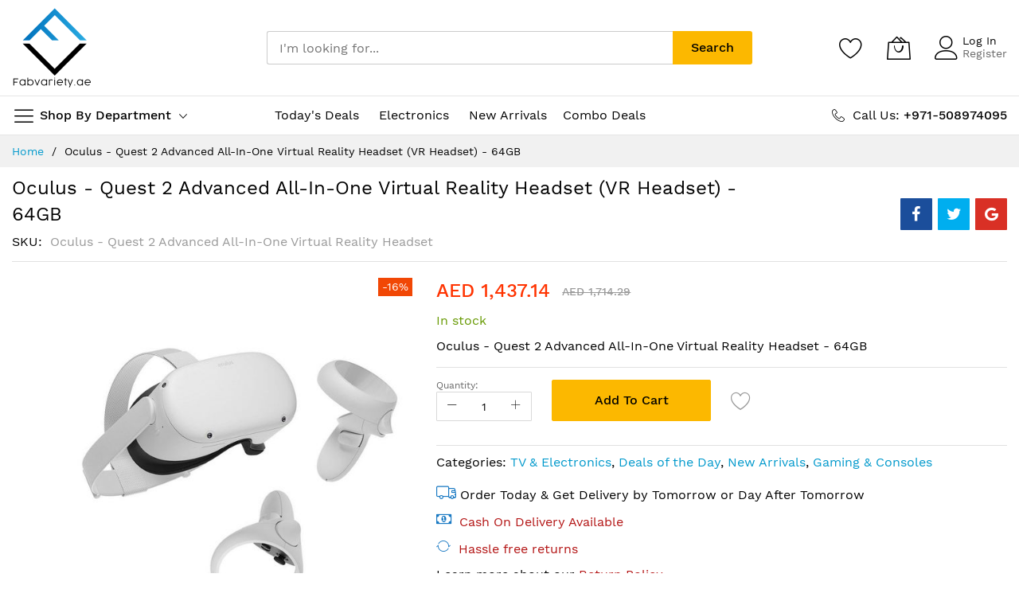

--- FILE ---
content_type: text/html; charset=UTF-8
request_url: https://fabvariety.ae/oculus-quest-2-advanced-all-in-one-virtual-reality-headset-64gb.html
body_size: 25195
content:
 <!doctype html><html lang="en"><head prefix="og: http://ogp.me/ns# fb: http://ogp.me/ns/fb# product: http://ogp.me/ns/product#">  <meta charset="utf-8"/>
<meta name="title" content="Oculus - Quest 2 Advanced All-In-One Virtual Reality Headset - 64GB"/>
<meta name="description" content="Oculus - Quest 2 Advanced All-In-One Virtual Reality Headset - 64GB, Buy Online, fabvariety.ae, Best deals on Electronic Products, VR Headsets, and Gaming Consoles. "/>
<meta name="keywords" content="Oculus - Quest 2 Advanced All-In-One Virtual Reality Headset - 64GB, Buy Online, fabvariety.ae, Best deals on Electronic Products, VR Headsets, and Gaming Consoles. "/>
<meta name="robots" content="INDEX,FOLLOW"/>
<meta name="viewport" content="width=device-width, initial-scale=1, shrink-to-fit=no"/>
<meta name="format-detection" content="telephone=no"/>
<title>Oculus - Quest 2 Advanced All-In-One Virtual Reality Headset - 64GB</title>
<link  rel="stylesheet" type="text/css"  media="all" href="https://fabvariety.ae/pub/static/version1624221811/_cache/merged/bcff1ade4bc3ec495fc0f60d33dce8a6.min.css" />
<link  rel="stylesheet" type="text/css"  media="screen and (min-width: 768px)" href="https://fabvariety.ae/pub/static/version1624221811/frontend/MageBig/martfury_layout01/en_US/css/styles-l.min.css" />


<link  rel="icon" type="image/x-icon" href="https://fabvariety.ae/pub/media/favicon/default/FABVARIETYAE-LOGO_1.png" />
<link  rel="shortcut icon" type="image/x-icon" href="https://fabvariety.ae/pub/media/favicon/default/FABVARIETYAE-LOGO_1.png" />
<!-- Global site tag (gtag.js) - Google Analytics -->



<!-- Global site tag (gtag.js) - Google Ads: 934473432 -->






<!-- Event snippet for Website sale conversion page -->


<!-- Global site tag (gtag.js) - Google Analytics -->



<!-- Google Tag Manager -->

<!-- End Google Tag Manager -->












<!-- Meta Pixel Code -->

<noscript><img height="1" width="1" style="display:none"
src="https://www.facebook.com/tr?id=652147092911002&ev=PageView&noscript=1"
/></noscript>
<!-- End Meta Pixel Code -->





<!--Start of Tawk.to Script-->

<!--End of Tawk.to Script-->








   <!-- NO Pixel ID is configured, please goto Admin -->   <!-- BEGIN GOOGLE ANALYTICS CODE --><!-- END GOOGLE ANALYTICS CODE --> <!-- BEGIN GOOGLE VERIFICATION TAG --> <!-- END GOOGLE VERIFICATION TAG --> <!-- BEGIN GTAG GLOBAL TAG --> <!-- END GTAG GLOBAL TAG --><link rel="stylesheet" type="text/css" media="all" href="https://maxcdn.bootstrapcdn.com/font-awesome/latest/css/font-awesome.min.css"/>   <link rel="preload" as="style" href="https://fabvariety.ae/pub/static/version1624221811/frontend/MageBig/martfury_layout01/en_US/css/localfont.min.css"> <meta property="og:type" content="product" /><meta property="og:title" content="Oculus - Quest 2 Advanced All-In-One Virtual Reality Headset (VR Headset) - 64GB" /><meta property="og:image" content="https://fabvariety.ae/pub/media/catalog/product/cache/fdc46322cfd154a6fe8643b102f61633/o/c/oculus-quest2-fabvariety.jpg" /><meta property="og:description" content="Oculus - Quest 2 Advanced All-In-One Virtual Reality Headset - 64GB" /><meta property="og:url" content="https://fabvariety.ae/oculus-quest-2-advanced-all-in-one-virtual-reality-headset-64gb.html" /> <meta property="product:price:amount" content="1509"/> <meta property="product:price:currency" content="AED"/> </head><body data-container="body" data-mage-init='{"loaderAjax": {}, "loader": { "icon": "#"}}' class="max-1600 layout01 catalog-product-view product-oculus-quest-2-advanced-all-in-one-virtual-reality-headset-64gb page-layout-1column" itemtype="http://schema.org/Product" itemscope="itemscope"><div class="page-wrapper magebig-container">                  <!-- BEGIN GTAG CART SCRIPT --> <!-- END GTAG CART SCRIPT -->    <div class="widgetplus widgetplus-block slider-0   lazyload" id="widgetplus-block-2582196409"  ><div class="block-static "> <div class="block-wrap"></div></div>     </div><header class="page-header"><div class="panel wrapper"><div class="panel header"> <div class="header-top-inner"><div class="container"><div class="row align-items-center header-top-row" style="display:none" ><div class="d-none d-md-block col-sm-3 col-lg-5"><div class="welcome"></div></div><div class="col-12 col-md-9 col-lg-7"><div class="row align-items-center justify-content-end top-link-wrap">       </div></div></div></div></div><div class="header-main-content sticky-menu"><div class="container"><div class="header-main-inner "><div class="row align-items-center header-maininner-row"><div class="col-12 col-md-3 col-lg-3 col-logo"><div class="menu-logo"> <div class="btn-nav-mobile-top d-table-cell d-md-none"><button type="button" class="btn-nav mb-toggle-switch mb-toggle-switch__htx"><span></span></button></div> <div class="logo-top d-table-cell has-btn">    <div class="logo text-hide"> <a href="https://fabvariety.ae/" title="fabvariety.ae"><strong>fabvariety.ae</strong> <img class="img-fluid" src="https://fabvariety.ae/pub/media/logo/default/FAB-VARIETYAE-LOGO_1.png" alt="fabvariety.ae" width="100" height="100" /></a> </div></div><div class="icon-top-mobile"><div class="minicart-action"><a class="action showcart" href="https://fabvariety.ae/checkout/cart/" data-bind="scope: 'minicart_content'"><i class="mbi mbi-bag2"></i> <span class="counter qty empty" data-bind="css: { empty: !!getCartParam('summary_count') == false }, blockLoader: isLoading"><span class="counter-number"><!-- ko text: getCartParam('summary_count') --><!-- /ko --></span> <span class="counter-label"><!-- ko if: getCartParam('summary_count') --><!-- ko text: getCartParam('summary_count') --><!-- /ko --><!-- ko i18n: 'items' --><!-- /ko --><!-- /ko --></span></span></a></div><div class="user-icon-mobile user-topbar"><i class="mbi mbi-user"></i></div></div></div>  <div class="mb-navigation vertical-menu d-none d-md-block"><div class="title"><span class="mbi mbi-menu"></span><span class="d-none d-md-block">Shop By Department <i class="mbi mbi-ios-arrow-down"></i></span></div><div class="navigation" data-action="navigation"><ul class="smartmenu magebig-nav"><li class="category-item level0 nav-1 level-top mega_left parent"><a href="https://fabvariety.ae/tv-electronics.html" class="level-top"><i class="mbi mbi-laundry"></i><span>TV &amp; Electronics</span></a><i class="mbi mbi-ios-arrow-down"></i><div class="level0 submenu show-sub" style="width: 527px; height:auto;"><div class="show-sub-content"><div class="mbmenu-block mbmenu-block-center menu-items col12-12 itemgrid itemgrid-2col"><ul class="level0"><li class="category-item level1 groups item nav-1-1 level-top mega_left parent"><a href="https://fabvariety.ae/tv-electronics/electronics.html" class="level-top"><span class="title_group">Electronics</span></a><div class="groups-wrapper"><div class="show-sub-content"><ul class="level1"><li class="category-item level2 nav-1-1-1 level-top"><a href="https://fabvariety.ae/tv-electronics/electronics/home-audios-theaters.html" class="level-top"><span>Home Audios &amp; Theaters</span></a></li><li class="category-item level2 nav-1-1-2 level-top"><a href="https://fabvariety.ae/tv-electronics/electronics/tv-videos.html" class="level-top"><span>TV &amp; Videos</span></a></li><li class="category-item level2 nav-1-1-3 level-top mega_left parent"><a href="https://fabvariety.ae/tv-electronics/electronics/camera-photos-videos.html" class="level-top"><span>Camera, Photos &amp; Videos</span></a><div class="level2 submenu show-sub" style="width: 270px; height:auto;"><div class="show-sub-content"><ul class="level2"><li class="category-item level3 nav-1-1-3-1 level-top"><a href="https://fabvariety.ae/tv-electronics/electronics/camera-photos-videos/camera-accessories.html" class="level-top"><span>Camera accessories</span></a></li></ul></div></div></li><li class="category-item level2 nav-1-1-4 level-top"><a href="https://fabvariety.ae/tv-electronics/electronics/headphones.html" class="level-top"><span>Headphones</span></a></li><li class="category-item level2 nav-1-1-5 level-top"><a href="https://fabvariety.ae/tv-electronics/electronics/videogames.html" class="level-top"><span>Videogames</span></a></li><li class="category-item level2 nav-1-1-6 level-top"><a href="https://fabvariety.ae/tv-electronics/electronics/wireless-speakers.html" class="level-top"><span>Wireless Speakers</span></a></li><li class="category-item level2 nav-1-1-7 level-top mega_left parent"><a href="https://fabvariety.ae/tv-electronics/electronics/car-electronics.html" class="level-top"><span>Car Electronics</span></a><div class="level2 submenu show-sub" style="width: 270px; height:auto;"><div class="show-sub-content"><ul class="level2"><li class="category-item level3 nav-1-1-7-2 level-top"><a href="https://fabvariety.ae/tv-electronics/electronics/car-electronics/reversing-cameras.html" class="level-top"><span>Reversing Cameras</span></a></li></ul></div></div></li><li class="category-item level2 nav-1-1-8 level-top"><a href="https://fabvariety.ae/tv-electronics/electronics/electronics-showcase.html" class="level-top"><span>Electronics Showcase</span></a></li><li class="category-item level2 nav-1-1-9 level-top"><a href="https://fabvariety.ae/tv-electronics/electronics/wearable-devices.html" class="level-top"><span>Wearable Devices</span></a></li><li class="category-item level2 nav-1-1-10 level-top mega_ parent"><a href="https://fabvariety.ae/tv-electronics/electronics/tablets.html" class="level-top"><span>Tablets </span></a><div class="level2 submenu show-sub" style="width: 270px; height:auto;"><div class="show-sub-content"><ul class="level2"><li class="category-item level3 nav-1-1-10-3 level-top"><a href="https://fabvariety.ae/tv-electronics/electronics/tablets/kids-tablet.html" class="level-top"><span>Kids Tablet</span></a></li></ul></div></div></li><li class="category-item level2 nav-1-1-11 level-top mega_ parent"><a href="https://fabvariety.ae/tv-electronics/electronics/home-security.html" class="level-top"><span>Home Security</span></a><div class="level2 submenu show-sub" style="width: 270px; height:auto;"><div class="show-sub-content"><ul class="level2"><li class="category-item level3 nav-1-1-11-4 level-top"><a href="https://fabvariety.ae/tv-electronics/electronics/home-security/security-cameras.html" class="level-top"><span>Security Cameras</span></a></li></ul></div></div></li></ul></div></div></li><li class="category-item level1 groups item nav-1-2 level-top mega_left parent"><a href="https://fabvariety.ae/tv-electronics/accessories-parts.html" class="level-top"><span class="title_group">Accessories &amp; Parts</span></a><div class="groups-wrapper"><div class="show-sub-content"><ul class="level1"><li class="category-item level2 nav-1-2-12 level-top"><a href="https://fabvariety.ae/tv-electronics/accessories-parts/digital-cables.html" class="level-top"><span>Digital Cables</span></a></li><li class="category-item level2 nav-1-2-13 level-top"><a href="https://fabvariety.ae/tv-electronics/accessories-parts/audio-video-cables.html" class="level-top"><span>Audio &amp; Video Cables</span></a></li><li class="category-item level2 nav-1-2-14 level-top"><a href="https://fabvariety.ae/tv-electronics/accessories-parts/batteries.html" class="level-top"><span>Batteries</span></a></li><li class="category-item level2 nav-1-2-15 level-top"><a href="https://fabvariety.ae/tv-electronics/accessories-parts/charger.html" class="level-top"><span>Charger</span></a></li><li class="category-item level2 nav-1-2-16 level-top"><a href="https://fabvariety.ae/tv-electronics/accessories-parts/power-accessories.html" class="level-top"><span>Power Accessories</span></a></li></ul></div></div></li><li class="category-item level1 groups item nav-1-3 level-top mega_ parent"><a href="https://fabvariety.ae/tv-electronics/networking-smart-devices.html" class="level-top"><span class="title_group"> NETWORKING &amp; SMART DEVICES</span></a><div class="groups-wrapper"><div class="show-sub-content"><ul class="level1"><li class="category-item level2 nav-1-3-17 level-top"><a href="https://fabvariety.ae/tv-electronics/networking-smart-devices/drones-drone-accessories.html" class="level-top"><span>DRONES &amp; DRONE ACCESSORIES</span></a></li></ul></div></div></li><li class="category-item level1 groups item nav-1-4 level-top"><a href="https://fabvariety.ae/tv-electronics/television.html" class="level-top"><span class="title_group">Television</span></a></li><li class="category-item level1 groups item nav-1-5 level-top"><a href="https://fabvariety.ae/tv-electronics/gaming-and-consoles.html" class="level-top"><span class="title_group">Gaming &amp; Consoles</span></a></li><li class="category-item level1 groups item nav-1-6 level-top"><a href="https://fabvariety.ae/tv-electronics/headphones-and-earphones.html" class="level-top"><span class="title_group">Headphones &amp; Earphones</span></a></li><li class="category-item level1 groups item nav-1-7 level-top"><a href="https://fabvariety.ae/tv-electronics/speakers-and-home-theatres.html" class="level-top"><span class="title_group">Speakers &amp; Home Theatres</span></a></li><li class="category-item level1 groups item nav-1-8 level-top"><a href="https://fabvariety.ae/tv-electronics/powerbanks.html" class="level-top"><span class="title_group">Powerbanks</span></a></li><li class="category-item level1 groups item nav-1-9 level-top mega_left parent"><a href="https://fabvariety.ae/tv-electronics/musical-instruments.html" class="level-top"><span class="title_group">Musical Instruments</span></a><div class="groups-wrapper"><div class="show-sub-content"><ul class="level1"><li class="category-item level2 nav-1-9-18 level-top"><a href="https://fabvariety.ae/tv-electronics/musical-instruments/microphones.html" class="level-top"><span>Microphones</span></a></li></ul></div></div></li><li class="category-item level1 groups item nav-1-10 level-top"><a href="https://fabvariety.ae/tv-electronics/projectors.html" class="level-top"><span class="title_group">Projectors</span></a></li></ul></div><div class="mbmenu-block mbmenu-block-bottom grid-full std"><div class="static-bottom-menu">
<div class="link-text"><a href="#"><span class="large-text" style="color: #b5892a;">DJI Phantom</span><span class="small-text">Quadcopter</span></a></div>
<div><a class="btn action primary" href="#"><strong>Shop Now</strong></a></div>
<div class="img-outside"><img class="img-fluid" src="https://fabvariety.ae/pub/media/wysiwyg/magebig/menu/img-menu-1.png" alt="" width="458" height="298" /></div>
</div></div></div></div></li><li class="category-item level0 nav-2 level-top mega_left parent"><a href="https://fabvariety.ae/mobiles-and-accessories.html" class="level-top"><i class="mbi mbi-phone"></i><span>Mobiles, Tablets &amp; Cameras</span></a><i class="mbi mbi-ios-arrow-down"></i><div class="level0 submenu show-sub" style="width: 527px; height:auto;"><div class="show-sub-content"><div class="mbmenu-block mbmenu-block-center menu-items col12-6 itemgrid itemgrid-1col"><ul class="level0"><li class="category-item level1 groups item nav-2-1 level-top mega_left parent"><a href="https://fabvariety.ae/mobiles-and-accessories/mobiles.html" class="level-top"><span class="title_group">mobiles</span></a><div class="groups-wrapper"><div class="show-sub-content"><ul class="level1"><li class="category-item level2 nav-2-1-1 level-top"><a href="https://fabvariety.ae/mobiles-and-accessories/mobiles/ios-phones.html" class="level-top"><span>iOS Phones</span></a></li><li class="category-item level2 nav-2-1-2 level-top"><a href="https://fabvariety.ae/mobiles-and-accessories/mobiles/android-phones.html" class="level-top"><span>Android Phones</span></a></li><li class="category-item level2 nav-2-1-3 level-top"><a href="https://fabvariety.ae/mobiles-and-accessories/mobiles/window-phones.html" class="level-top"><span>Window Phones</span></a></li><li class="category-item level2 nav-2-1-4 level-top"><a href="https://fabvariety.ae/mobiles-and-accessories/mobiles/other-smartphones.html" class="level-top"><span>Other Smartphones</span></a></li></ul></div></div></li><li class="category-item level1 groups item nav-2-2 level-top mega_left parent"><a href="https://fabvariety.ae/mobiles-and-accessories/accessories.html" class="level-top"><span class="title_group">Accessories</span></a><div class="groups-wrapper"><div class="show-sub-content"><ul class="level1"><li class="category-item level2 nav-2-2-5 level-top"><a href="https://fabvariety.ae/mobiles-and-accessories/accessories/headphones.html" class="level-top"><span>Headphones</span></a></li><li class="category-item level2 nav-2-2-6 level-top"><a href="https://fabvariety.ae/mobiles-and-accessories/accessories/cases.html" class="level-top"><span>Cases</span></a></li><li class="category-item level2 nav-2-2-7 level-top"><a href="https://fabvariety.ae/mobiles-and-accessories/accessories/lighting-cables.html" class="level-top"><span>Lighting Cables</span></a></li><li class="category-item level2 nav-2-2-8 level-top"><a href="https://fabvariety.ae/mobiles-and-accessories/accessories/memory-cards.html" class="level-top"><span>Memory Cards</span></a></li><li class="category-item level2 nav-2-2-9 level-top"><a href="https://fabvariety.ae/mobiles-and-accessories/accessories/others.html" class="level-top"><span>Others</span></a></li><li class="category-item level2 nav-2-2-10 level-top"><a href="https://fabvariety.ae/mobiles-and-accessories/accessories/ear-phones.html" class="level-top"><span>Ear-Phones</span></a></li><li class="category-item level2 nav-2-2-11 level-top"><a href="https://fabvariety.ae/mobiles-and-accessories/accessories/phone-components.html" class="level-top"><span>Phone Components</span></a></li><li class="category-item level2 nav-2-2-12 level-top"><a href="https://fabvariety.ae/mobiles-and-accessories/accessories/charging-station.html" class="level-top"><span>Charging Station</span></a></li><li class="category-item level2 nav-2-2-13 level-top"><a href="https://fabvariety.ae/mobiles-and-accessories/accessories/bluetooth-keyboard.html" class="level-top"><span>Bluetooth Keyboard</span></a></li><li class="category-item level2 nav-2-2-14 level-top"><a href="https://fabvariety.ae/mobiles-and-accessories/accessories/selfie-sticks-and-gimbals.html" class="level-top"><span>Selfie sticks and Gimbals</span></a></li></ul></div></div></li><li class="category-item level1 groups item nav-2-3 level-top"><a href="https://fabvariety.ae/mobiles-and-accessories/smart-watch.html" class="level-top"><span class="title_group">Smart Watch</span></a></li></ul></div><div class="menu-static-blocks mbmenu-block mbmenu-block-right col12-6"><div class="static-bottom-menu mt-0">
<div class="link-text"><a href="#"><span class="large-text">Galaxy Note 4</span><span class="small-text" style="color: #888888;">Samsung</span></a></div>
<div><a class="btn action primary" href="#"><strong>Shop Now</strong></a></div>
<div class="img-inside"><img class="img-fluid" src="https://fabvariety.ae/pub/media/wysiwyg/magebig/menu/img-menu-3.jpg" alt="" width="322" height="317" /></div>
</div></div></div></div></li><li class="category-item level0 nav-3 level-top mega_left parent"><a href="https://fabvariety.ae/computers-technologies.html" class="level-top"><i class="mbi mbi-laptop-phone"></i><span>PCs &amp; Laptops</span></a><i class="mbi mbi-ios-arrow-down"></i><div class="level0 submenu show-sub" style="width: 527px; height:auto;"><div class="show-sub-content"><div class="mbmenu-block mbmenu-block-center menu-items col12-12 itemgrid itemgrid-1col"><ul class="level0"><li class="category-item level1 groups item nav-3-1 level-top mega_left parent"><a href="https://fabvariety.ae/computers-technologies/computer.html" class="level-top"><span class="title_group">Computer</span></a><div class="groups-wrapper"><div class="show-sub-content"><ul class="level1"><li class="category-item level2 nav-3-1-1 level-top"><a href="https://fabvariety.ae/computers-technologies/computer/computers-tablets.html" class="level-top"><span>Computers &amp; Tablets</span></a></li><li class="category-item level2 nav-3-1-2 level-top"><a href="https://fabvariety.ae/computers-technologies/computer/laptop.html" class="level-top"><span>Laptop</span></a></li><li class="category-item level2 nav-3-1-3 level-top"><a href="https://fabvariety.ae/computers-technologies/computer/monitors.html" class="level-top"><span>Monitors</span></a></li><li class="category-item level2 nav-3-1-4 level-top mega_left parent"><a href="https://fabvariety.ae/computers-technologies/computer/computer-components.html" class="level-top"><span>Computer Components</span></a><div class="level2 submenu show-sub" style="width: 270px; height:auto;"><div class="show-sub-content"><ul class="level2"><li class="category-item level3 nav-3-1-4-1 level-top"><a href="https://fabvariety.ae/computers-technologies/computer/computer-components/storage-devices.html" class="level-top"><span>Storage Devices</span></a></li><li class="category-item level3 nav-3-1-4-2 level-top"><a href="https://fabvariety.ae/computers-technologies/computer/computer-components/input-devices.html" class="level-top"><span>Input Devices</span></a></li><li class="category-item level3 nav-3-1-4-3 level-top"><a href="https://fabvariety.ae/computers-technologies/computer/computer-components/printing-devices.html" class="level-top"><span>Printing Devices</span></a></li><li class="category-item level3 nav-3-1-4-4 level-top"><a href="https://fabvariety.ae/computers-technologies/computer/computer-components/networking-products.html" class="level-top"><span>Networking Products</span></a></li></ul></div></div></li><li class="category-item level2 nav-3-1-5 level-top"><a href="https://fabvariety.ae/computers-technologies/computer/gaming-laptop.html" class="level-top"><span>Gaming Laptop</span></a></li><li class="category-item level2 nav-3-1-6 level-top"><a href="https://fabvariety.ae/computers-technologies/computer/computer-and-laptop-accessories.html" class="level-top"><span>Computer and Laptop Accessories</span></a></li><li class="category-item level2 nav-3-1-7 level-top"><a href="https://fabvariety.ae/computers-technologies/computer/keyboard.html" class="level-top"><span>Keyboard</span></a></li></ul></div></div></li><li class="category-item level1 groups item nav-3-2 level-top mega_left parent"><a href="https://fabvariety.ae/computers-technologies/technologies.html" class="level-top"><span class="title_group">Technologies</span></a><div class="groups-wrapper"><div class="show-sub-content"><ul class="level1"><li class="category-item level2 nav-3-2-8 level-top"><a href="https://fabvariety.ae/computers-technologies/technologies/security-protection.html" class="level-top"><span>Security &amp; Protection</span></a></li><li class="category-item level2 nav-3-2-9 level-top"><a href="https://fabvariety.ae/computers-technologies/technologies/networking.html" class="level-top"><span>Networking</span></a></li><li class="category-item level2 nav-3-2-10 level-top"><a href="https://fabvariety.ae/computers-technologies/technologies/accesories.html" class="level-top"><span>Accesories</span></a></li></ul></div></div></li></ul></div><div class="mbmenu-block mbmenu-block-bottom grid-full std"><div class="static-bottom-menu">
<div class="link-text"><a href="#"><span class="large-text">Bose Headphone</span><span class="small-text" style="color: #999999;">Bluetooth Wireless</span></a></div>
<div><a class="btn action primary" href="#"><strong>Shop Now</strong></a></div>
<div class="img-inside"><img class="img-fluid" src="https://fabvariety.ae/pub/media/wysiwyg/magebig/menu/img-menu-2.jpg" alt="" width="529" height="521" /></div>
</div></div></div></div></li><li class="level0 nav-4 level-top mega_left parent"><a href="https://fabvariety.ae/home-kitchen.html" class="level-top"><i class="mbi mbi-lampshade"></i><span>Home &amp; Kitchen Appliances</span></a><i class="mbi mbi-ios-arrow-down"></i><div class="simple-dropdown submenu show-sub" style="width: 270px; height:auto;"><div class="show-sub-content"><div class="mbmenu-block mbmenu-block-center menu-items col12-12 itemgrid itemgrid-4col"><ul class="level0"><li class="level1 item nav-4-1 level-top"><a href="https://fabvariety.ae/home-kitchen/furniture.html" class="level-top"><span>Furniture</span></a></li><li class="level1 item nav-4-2 level-top"><a href="https://fabvariety.ae/home-kitchen/home-decor.html" class="level-top"><span>Home Decor</span></a></li><li class="level1 item nav-4-3 level-top"><a href="https://fabvariety.ae/home-kitchen/cookware.html" class="level-top"><span>Cookware</span></a></li><li class="level1 item nav-4-4 level-top mega_left parent"><a href="https://fabvariety.ae/home-kitchen/utensils-gadget.html" class="level-top"><span>Utensils &amp; Gadget</span></a><div class="simple-dropdown submenu show-sub" style="width: 270px; height:auto;"><div class="show-sub-content"><ul class="level1"><li class="level2 nav-4-4-1 level-top"><a href="https://fabvariety.ae/home-kitchen/utensils-gadget/grills.html" class="level-top"><span>Grills</span></a></li><li class="level2 nav-4-4-2 level-top"><a href="https://fabvariety.ae/home-kitchen/utensils-gadget/rice-cooker.html" class="level-top"><span>Rice Cooker</span></a></li><li class="level2 nav-4-4-3 level-top"><a href="https://fabvariety.ae/home-kitchen/utensils-gadget/air-fryer.html" class="level-top"><span>Air Fryer</span></a></li></ul></div></div></li><li class="level1 item nav-4-5 level-top"><a href="https://fabvariety.ae/home-kitchen/garden-tools.html" class="level-top"><span>Garden Tools</span></a></li><li class="level1 item nav-4-6 level-top mega_ parent"><a href="https://fabvariety.ae/home-kitchen/kitchen-dining.html" class="level-top"><span>Kitchen &amp; Dining </span></a><div class="submenu show-sub" style="width: 270px; height:auto;"><div class="show-sub-content"><ul class="level1"><li class="level2 nav-4-6-4 level-top"><a href="https://fabvariety.ae/home-kitchen/kitchen-dining/blenders.html" class="level-top"><span>Blenders</span></a></li><li class="level2 nav-4-6-5 level-top"><a href="https://fabvariety.ae/home-kitchen/kitchen-dining/hand-mixers.html" class="level-top"><span>Hand Mixers</span></a></li><li class="level2 nav-4-6-6 level-top"><a href="https://fabvariety.ae/home-kitchen/kitchen-dining/tableware.html" class="level-top"><span>Tableware</span></a></li><li class="level2 nav-4-6-7 level-top"><a href="https://fabvariety.ae/home-kitchen/kitchen-dining/electric-cordless-kettle.html" class="level-top"><span>Electric Cordless Kettle</span></a></li><li class="level2 nav-4-6-8 level-top"><a href="https://fabvariety.ae/home-kitchen/kitchen-dining/coffee-grinders.html" class="level-top"><span>Coffee Grinders</span></a></li><li class="level2 nav-4-6-9 level-top"><a href="https://fabvariety.ae/home-kitchen/kitchen-dining/sandwich-maker.html" class="level-top"><span>Sandwich Maker</span></a></li><li class="level2 nav-4-6-10 level-top"><a href="https://fabvariety.ae/home-kitchen/kitchen-dining/presses-and-moulds.html" class="level-top"><span>Presses and Moulds</span></a></li><li class="level2 nav-4-6-11 level-top"><a href="https://fabvariety.ae/home-kitchen/kitchen-dining/water-dispensers.html" class="level-top"><span>Water dispensers</span></a></li></ul></div></div></li><li class="level1 item nav-4-7 level-top mega_ parent"><a href="https://fabvariety.ae/home-kitchen/home-appliances.html" class="level-top"><span>Home Appliances</span></a><div class="submenu show-sub" style="width: 270px; height:auto;"><div class="show-sub-content"><ul class="level1"><li class="level2 nav-4-7-12 level-top"><a href="https://fabvariety.ae/home-kitchen/home-appliances/heating-cooling-air-quality.html" class="level-top"><span>Heating, Cooling &amp; Air quality</span></a></li><li class="level2 nav-4-7-13 level-top"><a href="https://fabvariety.ae/home-kitchen/home-appliances/floor-mops.html" class="level-top"><span>Floor Mops</span></a></li><li class="level2 nav-4-7-14 level-top"><a href="https://fabvariety.ae/home-kitchen/home-appliances/laundry-appliances.html" class="level-top"><span>Laundry Appliances</span></a></li></ul></div></div></li><li class="level1 item nav-4-8 level-top mega_ parent"><a href="https://fabvariety.ae/home-kitchen/lighting-electrical-supplies.html" class="level-top"><span> Lighting &amp; Electrical Supplies</span></a><div class="submenu show-sub" style="width: 270px; height:auto;"><div class="show-sub-content"><ul class="level1"><li class="level2 nav-4-8-15 level-top"><a href="https://fabvariety.ae/home-kitchen/lighting-electrical-supplies/solar-lamps.html" class="level-top"><span>Solar Lamps</span></a></li></ul></div></div></li><li class="level1 item nav-4-9 level-top"><a href="https://fabvariety.ae/home-kitchen/fans.html" class="level-top"><span>Fans</span></a></li><li class="level1 item nav-4-10 level-top"><a href="https://fabvariety.ae/home-kitchen/tools-and-power-accessories.html" class="level-top"><span>Tools and Power Accessories</span></a></li><li class="level1 item nav-4-11 level-top"><a href="https://fabvariety.ae/home-kitchen/party-supplies.html" class="level-top"><span>Party Supplies</span></a></li></ul></div></div></div></li><li class="level0 nav-5 level-top mega_left parent"><a href="https://fabvariety.ae/clothing-apparel.html" class="level-top"><i class="mbi mbi-shirt"></i><span>Clothing &amp; Apparel</span></a><i class="mbi mbi-ios-arrow-down"></i><div class="simple-dropdown submenu show-sub" style="width: 270px; height:auto;"><div class="show-sub-content"><div class="mbmenu-block mbmenu-block-center menu-items col12-12 itemgrid itemgrid-4col"><ul class="level0"><li class="level1 item nav-5-1 level-top"><a href="https://fabvariety.ae/clothing-apparel/women.html" class="level-top"><span>Women&#039;s Fashion</span></a></li><li class="level1 item nav-5-2 level-top"><a href="https://fabvariety.ae/clothing-apparel/men.html" class="level-top"><span>Men&#039;s Fashion</span></a></li><li class="level1 item nav-5-3 level-top"><a href="https://fabvariety.ae/clothing-apparel/baby.html" class="level-top"><span>Baby Fashion</span></a></li><li class="level1 item nav-5-4 level-top mega_left parent"><a href="https://fabvariety.ae/clothing-apparel/kids.html" class="level-top"><span>Kids Fashion</span></a><div class="simple-dropdown submenu show-sub" style="width: 270px; height:auto;"><div class="show-sub-content"><ul class="level1"><li class="level2 nav-5-4-1 level-top"><a href="https://fabvariety.ae/clothing-apparel/kids/girls.html" class="level-top"><span>Girls</span></a></li><li class="level2 nav-5-4-2 level-top"><a href="https://fabvariety.ae/clothing-apparel/kids/boys.html" class="level-top"><span>Boys</span></a></li></ul></div></div></li><li class="level1 item nav-5-5 level-top mega_ parent"><a href="https://fabvariety.ae/clothing-apparel/bags.html" class="level-top"><span>Bags</span></a><div class="submenu show-sub" style="width: 270px; height:auto;"><div class="show-sub-content"><ul class="level1"><li class="level2 nav-5-5-3 level-top"><a href="https://fabvariety.ae/clothing-apparel/bags/backpack.html" class="level-top"><span>Backpack</span></a></li></ul></div></div></li><li class="level1 item nav-5-6 level-top"><a href="https://fabvariety.ae/clothing-apparel/jewelry.html" class="level-top"><span>Jewelry</span></a></li></ul></div></div></div></li><li class="level0 nav-6 level-top mega_left parent"><a href="https://fabvariety.ae/health-beauty.html" class="level-top"><i class="mbi mbi-heart-pulse"></i><span>Health, Beauty &amp; Perfumes</span></a><i class="mbi mbi-ios-arrow-down"></i><div class="simple-dropdown submenu show-sub" style="width: 270px; height:auto;"><div class="show-sub-content"><div class="mbmenu-block mbmenu-block-center menu-items col12-12 itemgrid itemgrid-4col"><ul class="level0"><li class="level1 item nav-6-1 level-top"><a href="https://fabvariety.ae/health-beauty/makeup.html" class="level-top"><span>Makeup</span></a></li><li class="level1 item nav-6-2 level-top"><a href="https://fabvariety.ae/health-beauty/skin-care.html" class="level-top"><span>Skin Care</span></a></li><li class="level1 item nav-6-3 level-top mega_left parent"><a href="https://fabvariety.ae/health-beauty/hair-care.html" class="level-top"><span>Hair Care</span></a><div class="simple-dropdown submenu show-sub" style="width: 270px; height:auto;"><div class="show-sub-content"><ul class="level1"><li class="level2 nav-6-3-1 level-top"><a href="https://fabvariety.ae/health-beauty/hair-care/men-s-grooming.html" class="level-top"><span>Men&#039;s Grooming</span></a></li><li class="level2 nav-6-3-2 level-top"><a href="https://fabvariety.ae/health-beauty/hair-care/women-s-grooming.html" class="level-top"><span>Women&#039;s Grooming </span></a></li></ul></div></div></li><li class="level1 item nav-6-4 level-top mega_left parent"><a href="https://fabvariety.ae/health-beauty/fragrance.html" class="level-top"><span>Fragrance</span></a><div class="simple-dropdown submenu show-sub" style="width: 270px; height:auto;"><div class="show-sub-content"><ul class="level1"><li class="level2 nav-6-4-3 level-top"><a href="https://fabvariety.ae/health-beauty/fragrance/for-men.html" class="level-top"><span>For Men</span></a></li><li class="level2 nav-6-4-4 level-top"><a href="https://fabvariety.ae/health-beauty/fragrance/for-women.html" class="level-top"><span>For Women</span></a></li></ul></div></div></li><li class="level1 item nav-6-5 level-top"><a href="https://fabvariety.ae/health-beauty/personal-care-products.html" class="level-top"><span>Personal Care Products</span></a></li></ul></div></div></div></li><li class="level0 nav-7 level-top mega_left parent"><a href="https://fabvariety.ae/sports-outdoor.html" class="level-top"><i class="mbi mbi-golf2"></i><span>Sports, Fitness &amp; Outdoors</span></a><i class="mbi mbi-ios-arrow-down"></i><div class="simple-dropdown submenu show-sub" style="width: 270px; height:auto;"><div class="show-sub-content"><div class="mbmenu-block mbmenu-block-center menu-items col12-12 itemgrid itemgrid-4col"><ul class="level0"><li class="level1 item nav-7-1 level-top"><a href="https://fabvariety.ae/sports-outdoor/exercise-fitness.html" class="level-top"><span>Exercise &amp; Fitness </span></a></li><li class="level1 item nav-7-2 level-top mega_left parent"><a href="https://fabvariety.ae/sports-outdoor/camping.html" class="level-top"><span>Camping</span></a><div class="simple-dropdown submenu show-sub" style="width: 270px; height:auto;"><div class="show-sub-content"><ul class="level1"><li class="level2 nav-7-2-1 level-top"><a href="https://fabvariety.ae/sports-outdoor/camping/camping-furniture.html" class="level-top"><span>Camping Furniture</span></a></li></ul></div></div></li><li class="level1 item nav-7-3 level-top"><a href="https://fabvariety.ae/sports-outdoor/fitness-trackers.html" class="level-top"><span>Fitness &amp; Trackers</span></a></li><li class="level1 item nav-7-4 level-top"><a href="https://fabvariety.ae/sports-outdoor/skates-skate-boards-and-scooters.html" class="level-top"><span>Skates, Skate Boards and Scooters</span></a></li></ul></div></div></div></li><li class="level0 nav-8 level-top mega_left parent"><a href="https://fabvariety.ae/jewelry-watches.html" class="level-top"><i class="mbi mbi-watch"></i><span>Sunglass, Watches &amp; Clocks</span></a><i class="mbi mbi-ios-arrow-down"></i><div class="simple-dropdown submenu show-sub" style="width: 270px; height:auto;"><div class="show-sub-content"><div class="mbmenu-block mbmenu-block-center menu-items col12-12 itemgrid itemgrid-4col"><ul class="level0"><li class="level1 item nav-8-1 level-top"><a href="https://fabvariety.ae/jewelry-watches/ladies-watch.html" class="level-top"><span>Ladies Watch</span></a></li><li class="level1 item nav-8-2 level-top"><a href="https://fabvariety.ae/jewelry-watches/men-s-watches.html" class="level-top"><span>Men&#039;s watches</span></a></li><li class="level1 item nav-8-3 level-top"><a href="https://fabvariety.ae/jewelry-watches/clocks-and-alarms.html" class="level-top"><span>Clocks and Alarms</span></a></li></ul></div></div></div></li><li class="level0 nav-9 level-top"><a href="https://fabvariety.ae/toys-games.html" class="level-top"><i class="mbi mbi-bowling-pins"></i><span>Toys &amp; Games</span></a></li><li class="level0 nav-10 level-top"><a href="https://fabvariety.ae/automotive.html" class="level-top"><i class="mbi mbi-car-wash2"></i><span>Automotive</span></a></li><li class="level0 nav-11 level-top mega_left parent"><a href="https://fabvariety.ae/babies-moms.html" class="level-top"><i class="mbi mbi-baby-bottle"></i><span>Baby and Mother Products</span></a><i class="mbi mbi-ios-arrow-down"></i><div class="simple-dropdown submenu show-sub" style="width: 270px; height:auto;"><div class="show-sub-content"><div class="mbmenu-block mbmenu-block-center menu-items col12-12 itemgrid itemgrid-4col"><ul class="level0"><li class="level1 item nav-11-1 level-top"><a href="https://fabvariety.ae/babies-moms/eat-drink-for-baby.html" class="level-top"><span>Eat &amp; Drink for Baby</span></a></li><li class="level1 item nav-11-2 level-top"><a href="https://fabvariety.ae/babies-moms/apparels-for-baby.html" class="level-top"><span>Apparels for Baby</span></a></li><li class="level1 item nav-11-3 level-top"><a href="https://fabvariety.ae/babies-moms/baby-out.html" class="level-top"><span>Baby Out</span></a></li><li class="level1 item nav-11-4 level-top"><a href="https://fabvariety.ae/babies-moms/pregnancy-maternity.html" class="level-top"><span>Pregnancy &amp; Maternity</span></a></li></ul></div></div></div></li><li class="level0 nav-12 level-top mega_left parent"><a href="https://fabvariety.ae/books-office.html" class="level-top"><i class="mbi mbi-bookmark"></i><span>Books &amp; Stationeries</span></a><i class="mbi mbi-ios-arrow-down"></i><div class="simple-dropdown submenu show-sub" style="width: 270px; height:auto;"><div class="show-sub-content"><div class="mbmenu-block mbmenu-block-center menu-items col12-12 itemgrid itemgrid-4col"><ul class="level0"><li class="level1 item nav-12-1 level-top"><a href="https://fabvariety.ae/books-office/pens-writing-supplies.html" class="level-top"><span>Pens &amp; Writing Supplies</span></a></li></ul></div></div></div></li><li class="level0 nav-13 level-top"><a href="https://fabvariety.ae/tools-home-improvement.html" class="level-top"><i class="mbi mbi-home3"></i><span>Tools &amp; Home Improvement</span></a></li><li class="level0 nav-14 level-top"><a href="https://fabvariety.ae/pet-supplies.html" class="level-top"><i class="mbi mbi-paw"></i><span>Pet Supplies</span></a></li><li class="level0 nav-15 level-top"><a href="https://fabvariety.ae/jewellery.html" class="level-top"><i class="mbi mbi-diamond2"></i><span>Jewellery &amp; Ornaments</span></a></li><li class="level0 nav-16 level-top"><a href="https://fabvariety.ae/deals-of-the-day.html" class="level-top"><span>Deals of the Day</span></a></li><li class="level0 nav-17 level-top"><a href="https://fabvariety.ae/new-arrivals.html" class="level-top"><span>New Arrivals</span></a></li><li class="level0 nav-18 level-top"><a href="https://fabvariety.ae/travel-accessories.html" class="level-top"><span>Travel Accessories</span></a></li><li class="level0 nav-19 level-top"><a href="https://fabvariety.ae/wearable-mobile-accessories-smartwatch.html" class="level-top"><span>Wearable Mobile Accessories Smartwatch</span></a></li><li class="level0 nav-20 level-top"><a href="https://fabvariety.ae/combo-and-bundle-offers.html" class="level-top"><span>Combo and Bundle Offers</span></a></li><li class="level0 nav-21 level-top"><a href="https://fabvariety.ae/food-items.html" class="level-top"><span>Food Items</span></a></li><li class="level0 nav-22 level-top"><a href="https://fabvariety.ae/free-delivery-offer.html" class="level-top"><span>Free Delivery Offer</span></a></li> </ul></div></div></div><div class="col-md-5 col-lg-5 col-xl-6 col-search"><div class="top-search-wrap mfp-with-anim">  <div class="block block-search"><div class="block block-title"><strong>Search</strong></div><div class="block block-content"><form class="form minisearch" id="search_mini_form" action="https://fabvariety.ae/catalogsearch/result/" method="get"><div class="field search"><label class="label" for="search" data-role="minisearch-label"><span>Search</span></label> <div class="control"><input id="search" type="text" name="q" value="" placeholder="I'm looking for..." class="input-text" maxlength="40" role="combobox" aria-haspopup="false" aria-expanded="false" aria-autocomplete="both" autocomplete="off"/><div id="search_autocomplete" class="search-autocomplete"></div> <div data-bind="scope: 'ajaxsearch_form'"><!-- ko template: getTemplate() --><!-- /ko --></div></div></div><div class="actions"><button type="submit" title="Search" class="action search"><span>Search</span></button></div></form></div></div></div></div><div class="col-12 col-md-4 col-lg-4 col-xl-3 col-btn-actions-desktop d-none d-md-block"><div class="header-content-action row no-gutters"> <div class="col col-wishlist d-none d-md-block"><div class="wishlist-topbar" data-bind="scope: 'wishlist'"><a href="https://fabvariety.ae/wishlist/" class="wishlist-icon link wishlist"><i class="mbi mbi-heart"></i> <span data-bind="text: wishlist().counter ? wishlist().items.length : 0, css: { empty: !!wishlist().counter == false }" class="counter-number qty empty"></span></a></div></div>  <div class="col"><div class="minicart-action"><a class="action showcart" href="https://fabvariety.ae/checkout/cart/" data-bind="scope: 'minicart_content'"><i class="mbi mbi-bag2"></i> <span class="counter qty empty" data-bind="css: { empty: !!getCartParam('summary_count') == false }, blockLoader: isLoading"><span class="counter-number"><!-- ko text: getCartParam('summary_count') --><!-- /ko --></span> <span class="counter-label"><!-- ko if: getCartParam('summary_count') --><!-- ko text: getCartParam('summary_count') --><!-- /ko --><!-- ko i18n: 'items' --><!-- /ko --><!-- /ko --></span></span></a></div><div data-block="minicart" class="minicart-wrapper minicart-slide mfp-hide"> <div class="block block-minicart empty" style="display: block;"><div id="minicart-content-wrapper" data-bind="scope: 'minicart_content'"><!-- ko template: getTemplate() --><!-- /ko --></div></div> </div></div>  <div class="user-topbar col"><i class="mbi mbi-user"></i> <ul class="header links">    <li class="authorization-link"><a href="https://fabvariety.ae/customer/account/login/referer/aHR0cHM6Ly9mYWJ2YXJpZXR5LmFlL29jdWx1cy1xdWVzdC0yLWFkdmFuY2VkLWFsbC1pbi1vbmUtdmlydHVhbC1yZWFsaXR5LWhlYWRzZXQtNjRnYi5odG1s/">Log In</a></li> <li><a href="https://fabvariety.ae/customer/account/create/" >Register</a></li></ul></div></div></div></div></div></div></div><div class="header-menu-content d-none d-md-block"><div class="container"><div class="menu-container"> <div class="row align-items-center"><div class="col-3 d-none d-md-block"></div><div class="col-9 col-md-9 col-lg-6 d-none d-md-block"><div class="horizontal-menu-wrap"><div class="horizontal-menu">
<ul class="smartmenu magebig-nav">
<li class="level0 level-top mega_ parent"><a class="level-top" href="/deals-of-the-day.html"><span>Today's Deals</span></a>&nbsp;</li>
<li class="level0 level-top mega_left parent"><a class="level-top" href="/consumer-electric.html"><span>Electronics</span></a> &nbsp;</li>
<li class="level0 level-top mega_"><a class="level-top" href="/new-arrivals.html"><span>New Arrivals</span></a></li>
<li class="level0 level-top mega_"><a href="https://fabvariety.ae/combo-and-bundle-offers.html"><span>Combo Deals</span></a></li>
</ul>
</div></div></div><div class="col-12 col-md-3 d-none d-lg-block"><div class="hotline-top"><i class="mbi mbi-telephone">&nbsp;</i><span> Call Us: <strong>+971-508974095</strong><span></span></span></div></div></div></div></div></div> <div class="d-block d-md-none col-btn-actions"><div class="header-content-action row no-gutters"><div class="btn-nav-mobile col"><button type="button" class="btn-nav mb-toggle-switch mb-toggle-switch__htx"><span></span></button> <div class="menu-btn-text">Menu</div></div><div class="btn-search-mobile col"><i class="mbi mbi-magnifier"></i> <div class="menu-btn-text">Search</div></div><div class="col col-home"><a href="https://fabvariety.ae/" class="go-home"><i class="mbi mbi-home3"></i></a> <div class="menu-btn-text">Home</div></div><div class="col col-cart"><div class="minicart-action"><a class="action showcart" href="https://fabvariety.ae/checkout/cart/" data-bind="scope: 'minicart_content'"><i class="mbi mbi-bag2"></i> <span class="counter qty empty" data-bind="css: { empty: !!getCartParam('summary_count') == false }, blockLoader: isLoading"><span class="counter-number"><!-- ko text: getCartParam('summary_count') -->0<!-- /ko --></span> <span class="counter-label"><!-- ko if: getCartParam('summary_count') --><!-- /ko --></span></span></a></div><div class="menu-btn-text">My Cart</div></div><div class="user-topbar col"><i class="mbi mbi-user"></i> <div class="menu-btn-text">Me</div></div></div></div> <a class="action skip contentarea" href="#contentarea"><span> Skip to Content</span></a></div></div></header> <div class="wrapper-breadcrums"><div class="breadcrumbs container" data-mage-init='{ "breadcrumbs": { "categoryUrlSuffix": ".html", "useCategoryPathInUrl": 0, "product": "Oculus\u0020\u002D\u0020Quest\u00202\u0020Advanced\u0020All\u002DIn\u002DOne\u0020Virtual\u0020Reality\u0020Headset\u0020\u0028VR\u0020Headset\u0029\u0020\u002D\u002064GB" } }'></div></div><main id="maincontent" class="page-main"> <a id="contentarea" tabindex="-1"></a><div class="container main-container"><div class="columns row"><div class="main-wrap col-12"><div class="column main"> <div class="product-info-main-top product-info-main"> <div class="row align-items-center"><div class="col-12 col-lg-8 col-xl-9">  <div class="page-title-wrapper product"><h1 class="page-title" ><span class="base" data-ui-id="page-title-wrapper" itemprop="name">Oculus - Quest 2 Advanced All-In-One Virtual Reality Headset (VR Headset) - 64GB</span></h1></div> <div class="info-after-title">     <div class="product attribute sku"><strong class="type">SKU</strong> <div class="value" itemprop="sku">Oculus - Quest 2 Advanced All-In-One Virtual Reality Headset</div></div></div></div><div class="col-12 col-lg-4 col-xl-3">  <div class="social-share"><ul class="social-listing"><li class="facebook"><button type="button" class="share-item mb-tooltip" title="Share on Facebook" onclick="window.open('https://www.facebook.com/sharer/sharer.php?u='+'https://fabvariety.ae/oculus-quest-2-advanced-all-in-one-virtual-reality-headset-64gb.html');return false;"><span class="mbi mbi-facebook"></span></button></li> <li class="twitter"><button type="button" class="share-item mb-tooltip" title="Share on Twitter" onclick="window.open('https://twitter.com/share?text=Oculus - Quest 2 Advanced All-In-One Virtual Reality Headset (VR Headset) - 64GB&amp;url=https://fabvariety.ae/oculus-quest-2-advanced-all-in-one-virtual-reality-headset-64gb.html');return false;"><span class="mbi mbi-twitter"></span></button></li> <li class="email"><button type="button" class="share-item mb-tooltip" title="Share via Gmail" onclick="window.open('https://mail.google.com/mail/u/0/?view=cm&amp;fs=1&amp;to&amp;su=Oculus - Quest 2 Advanced All-In-One Virtual Reality Headset (VR Headset) - 64GB&amp;body=https://fabvariety.ae/oculus-quest-2-advanced-all-in-one-virtual-reality-headset-64gb.html&amp;ui=2&amp;tf=1');return false;"><span class="mbi mbi-google"></span></button></li> </ul></div></div></div></div> <div class="product-info-main-content"><div class="row"><div class="col-12 col-md-6 col-lg-5"><div class="product media"> <a id="gallery-prev-area" tabindex="-1"></a><div class="action-skip-wrapper"> <a class="action skip gallery-next-area" href="#gallery-next-area"><span> Skip to the end of the images gallery</span></a></div> <div class="gallery-placeholder _block-content-loading vertical " data-gallery-role="gallery-placeholder"><div class="gallery-placeholder__image"><img alt="main product photo" class="img-fluid" src="https://fabvariety.ae/pub/media/catalog/product/cache/06d1ed60d1fe3966169277bf8dbab6dd/o/c/oculus-quest2-fabvariety.jpg" /></div></div> <div class="action-skip-wrapper"> <a class="action skip gallery-prev-area" href="#gallery-prev-area"><span> Skip to the beginning of the images gallery</span></a></div> <a id="gallery-next-area" tabindex="-1"></a>  <span class="discount-percent">-16%</span> </div></div><div class="col-12 col-md-6 col-lg-7"><div class="product-info-main"><div class="product-info-price"><div class="price-box price-final_price" data-role="priceBox" data-product-id="445" data-price-box="product-id-445">   <span class="special-price">  <span class="price-container price-final_price&#x20;tax&#x20;weee" > <span class="price-label">Special Price</span>  <span  id="product-price-445"  data-price-amount="1437.1428561429" data-price-type="basePrice" class="price-wrapper " ><span class="price">AED 1,437.14</span></span>  </span></span> <span class="old-price">  <span class="price-container price-final_price&#x20;tax&#x20;weee" > <span class="price-label">was</span>  <span  id="old-price-445"  data-price-amount="1714.2857132857" data-price-type="oldPrice" class="price-wrapper " ><span class="price">AED 1,714.29</span></span>  </span></span>  </div><div class="product-info-stock-sku">     <div class="stock available" title="Availability"><span>In stock</span></div> </div>    <div class="product attribute overview"> <div class="value" itemprop="description"><span>Oculus - Quest 2 Advanced All-In-One Virtual Reality Headset - 64GB</span></div></div></div>     <div class="product-add-form"><form data-product-sku="Oculus - Quest 2 Advanced All-In-One Virtual Reality Headset" action="https://fabvariety.ae/checkout/cart/add/uenc/aHR0cHM6Ly9mYWJ2YXJpZXR5LmFlL29jdWx1cy1xdWVzdC0yLWFkdmFuY2VkLWFsbC1pbi1vbmUtdmlydHVhbC1yZWFsaXR5LWhlYWRzZXQtNjRnYi5odG1s/product/445/" method="post" id="product_addtocart_form"><input type="hidden" name="product" value="445" /><input type="hidden" name="selected_configurable_option" value="" /><input type="hidden" name="related_product" id="related-products-field" value="" /><input type="hidden" name="item" value="445" /><input name="form_key" type="hidden" value="pnPje28nLZjUlqyH" />       <div class="box-tocart"><div class="fieldset-add"> <div class="field"><label class="label" for="qty"><span>Quantity:</span></label> <div class="control"><div class="custom-qty reduced"><button type="button" class="btn-qty minus"><span class="mbi mbi-minus"></span></button></div><input name="qty" id="qty" value="1" title="Qty" class="input-text qty" data-validate="{&quot;required-number&quot;:true,&quot;validate-item-quantity&quot;:{&quot;minAllowed&quot;:1,&quot;maxAllowed&quot;:10000}}" /><div class="custom-qty increase"><button type="button" class="btn-qty plus"><span class="mbi mbi-plus"></span></button></div></div></div> <div class="actions"><button type="submit" title="Add to Cart" class="action primary tocart" id="product-addtocart-button"><span>Add to Cart</span></button>   <div id="instant-purchase" data-bind="scope:'instant-purchase'"><!-- ko template: getTemplate() --><!-- /ko --></div>  <button type="button" class="action towishlist mb-tooltip" data-post='{"action":"https:\/\/fabvariety.ae\/wishlist\/index\/add\/","data":{"product":445,"uenc":"aHR0cHM6Ly9mYWJ2YXJpZXR5LmFlL29jdWx1cy1xdWVzdC0yLWFkdmFuY2VkLWFsbC1pbi1vbmUtdmlydHVhbC1yZWFsaXR5LWhlYWRzZXQtNjRnYi5odG1s"}}' data-action="add-to-wishlist" title="Add to Wish List"><span class="mbi mbi-heart"></span></button>  </div></div></div>     </form></div> </div> <div class="cat-links"><span>Categories: </span><span><a href="https://fabvariety.ae/tv-electronics.html">TV & Electronics</a>, <a href="https://fabvariety.ae/deals-of-the-day.html">Deals of the Day</a>, <a href="https://fabvariety.ae/new-arrivals.html">New Arrivals</a>, <a href="https://fabvariety.ae/tv-electronics/gaming-and-consoles.html">Gaming & Consoles</a></span></div> <p ><i class="mbi mbi-truck " style="color:#1979c3;font-size: 25px;"> &nbsp;</i> Order Today & Get Delivery by Tomorrow or Day After Tomorrow</p><p ><i class="mbi mbi-money " style="color:#1979c3;font-size: 18px;"></i><span style="color:#b31313;">&nbsp; Cash On Delivery Available</span></p><p ><i class="mbi mbi-sync2" style="color:#1979c3;font-size: 18px;"></i><span style="color:#b31313;">&nbsp; Hassle free returns</span></p><p > Learn more about our<a href="/warranty-return-policy" target="_blank"><span style="color:#b31313;"> Return Policy</span></a></p></div></div></div>  <div class="product info detailed vertical"> <div class="product data items" data-mage-init='{"tabs":{"openedState":"opened", "animate": {"duration": 300}}}'>  <div class="data item title" aria-labeledby="tab-label-description-title" data-role="collapsible" id="tab-label-description"><a class="data switch" tabindex="-1" data-toggle="switch" href="#description" id="tab-label-description-title">Details</a></div><div class="data item content" id="description" data-role="content">    <div class="product attribute description"> <div class="value" ><span>Oculus - Quest 2 Advanced All-In-One Virtual Reality Headset - 64GB<br>- Eye Spacing Adjustments<br>- PC Compatibilty with Oculus Link<br>- Bring those games to reality<br>- High Pixel Resolution<br>- Wireless VR. No limits<br></span></div></div></div>   <div class="data item title" aria-labeledby="tab-label-reviews-title" data-role="collapsible" id="tab-label-reviews"><a class="data switch" tabindex="-1" data-toggle="switch" href="#reviews" id="tab-label-reviews-title">Reviews</a></div><div class="data item content" id="reviews" data-role="content"> <div id="product-review-container" data-role="product-review"></div>  <form action="https://fabvariety.ae/review/product/post/id/445/" class="review-form" method="post" id="review-form" data-role="product-review-form" data-bind="scope: 'review-form'"><input name="form_key" type="hidden" value="pnPje28nLZjUlqyH" />  <fieldset class="fieldset review-fieldset" data-hasrequired=""><div class="row"> <div class="col-12 col-sm-12 col-md-5 col-lg-4"><span id="input-message-box"></span> <fieldset class="field required review-field-ratings"><legend class="label"><span>Your Rating</span></legend><br/><div class="control"><div class="nested" id="product-review-table"> <div class="field choice review-field-rating"><label class="label" id="Value_rating_label"><span>Value</span></label> <div class="control review-control-vote">  <input type="radio" name="ratings[2]" id="Value_1" value="6" class="radio" data-validate="{required:true, messages:{required:'Please select one of each of the ratings above.'}}" aria-labelledby="Value_rating_label Value_1_label" /><label class="rating-1" for="Value_1" title="1 star" id="Value_1_label"><span>1 star</span></label>   <input type="radio" name="ratings[2]" id="Value_2" value="7" class="radio" data-validate="{required:true, messages:{required:'Please select one of each of the ratings above.'}}" aria-labelledby="Value_rating_label Value_2_label" /><label class="rating-2" for="Value_2" title="2 stars" id="Value_2_label"><span>2 stars</span></label>   <input type="radio" name="ratings[2]" id="Value_3" value="8" class="radio" data-validate="{required:true, messages:{required:'Please select one of each of the ratings above.'}}" aria-labelledby="Value_rating_label Value_3_label" /><label class="rating-3" for="Value_3" title="3 stars" id="Value_3_label"><span>3 stars</span></label>   <input type="radio" name="ratings[2]" id="Value_4" value="9" class="radio" data-validate="{required:true, messages:{required:'Please select one of each of the ratings above.'}}" aria-labelledby="Value_rating_label Value_4_label" /><label class="rating-4" for="Value_4" title="4 stars" id="Value_4_label"><span>4 stars</span></label>   <input type="radio" name="ratings[2]" id="Value_5" value="10" class="radio" data-validate="{required:true, messages:{required:'Please select one of each of the ratings above.'}}" aria-labelledby="Value_rating_label Value_5_label" /><label class="rating-5" for="Value_5" title="5 stars" id="Value_5_label"><span>5 stars</span></label>  </div></div> <div class="field choice review-field-rating"><label class="label" id="Quality_rating_label"><span>Quality</span></label> <div class="control review-control-vote">  <input type="radio" name="ratings[1]" id="Quality_1" value="1" class="radio" data-validate="{required:true, messages:{required:'Please select one of each of the ratings above.'}}" aria-labelledby="Quality_rating_label Quality_1_label" /><label class="rating-1" for="Quality_1" title="1 star" id="Quality_1_label"><span>1 star</span></label>   <input type="radio" name="ratings[1]" id="Quality_2" value="2" class="radio" data-validate="{required:true, messages:{required:'Please select one of each of the ratings above.'}}" aria-labelledby="Quality_rating_label Quality_2_label" /><label class="rating-2" for="Quality_2" title="2 stars" id="Quality_2_label"><span>2 stars</span></label>   <input type="radio" name="ratings[1]" id="Quality_3" value="3" class="radio" data-validate="{required:true, messages:{required:'Please select one of each of the ratings above.'}}" aria-labelledby="Quality_rating_label Quality_3_label" /><label class="rating-3" for="Quality_3" title="3 stars" id="Quality_3_label"><span>3 stars</span></label>   <input type="radio" name="ratings[1]" id="Quality_4" value="4" class="radio" data-validate="{required:true, messages:{required:'Please select one of each of the ratings above.'}}" aria-labelledby="Quality_rating_label Quality_4_label" /><label class="rating-4" for="Quality_4" title="4 stars" id="Quality_4_label"><span>4 stars</span></label>   <input type="radio" name="ratings[1]" id="Quality_5" value="5" class="radio" data-validate="{required:true, messages:{required:'Please select one of each of the ratings above.'}}" aria-labelledby="Quality_rating_label Quality_5_label" /><label class="rating-5" for="Quality_5" title="5 stars" id="Quality_5_label"><span>5 stars</span></label>  </div></div> <div class="field choice review-field-rating"><label class="label" id="Price_rating_label"><span>Price</span></label> <div class="control review-control-vote">  <input type="radio" name="ratings[3]" id="Price_1" value="11" class="radio" data-validate="{required:true, messages:{required:'Please select one of each of the ratings above.'}}" aria-labelledby="Price_rating_label Price_1_label" /><label class="rating-1" for="Price_1" title="1 star" id="Price_1_label"><span>1 star</span></label>   <input type="radio" name="ratings[3]" id="Price_2" value="12" class="radio" data-validate="{required:true, messages:{required:'Please select one of each of the ratings above.'}}" aria-labelledby="Price_rating_label Price_2_label" /><label class="rating-2" for="Price_2" title="2 stars" id="Price_2_label"><span>2 stars</span></label>   <input type="radio" name="ratings[3]" id="Price_3" value="13" class="radio" data-validate="{required:true, messages:{required:'Please select one of each of the ratings above.'}}" aria-labelledby="Price_rating_label Price_3_label" /><label class="rating-3" for="Price_3" title="3 stars" id="Price_3_label"><span>3 stars</span></label>   <input type="radio" name="ratings[3]" id="Price_4" value="14" class="radio" data-validate="{required:true, messages:{required:'Please select one of each of the ratings above.'}}" aria-labelledby="Price_rating_label Price_4_label" /><label class="rating-4" for="Price_4" title="4 stars" id="Price_4_label"><span>4 stars</span></label>   <input type="radio" name="ratings[3]" id="Price_5" value="15" class="radio" data-validate="{required:true, messages:{required:'Please select one of each of the ratings above.'}}" aria-labelledby="Price_rating_label Price_5_label" /><label class="rating-5" for="Price_5" title="5 stars" id="Price_5_label"><span>5 stars</span></label>  </div></div></div><input type="hidden" name="validate_rating" class="validate-rating" value="" /></div></fieldset></div> <div class="col-12 col-sm-12 col-md-7 col-lg-8"><div class="row"><div class="col-12 col-sm-12 col-md-12 col-lg-6"><div class="field review-field-nickname required"><label for="nickname_field" class="label"><span>Nickname</span></label> <div class="control"><input type="text" name="nickname" id="nickname_field" class="input-text" data-validate="{required:true}" data-bind="value: nickname()" /></div></div></div><div class="col-12 col-sm-12 col-md-12 col-lg-6"><div class="field review-field-summary required"><label for="summary_field" class="label"><span>Summary</span></label> <div class="control"><input type="text" name="title" id="summary_field" class="input-text" data-validate="{required:true}" data-bind="value: review().title" /></div></div></div><div class="col-12"><div class="field review-field-text required"><label for="review_field" class="label"><span>Review</span></label> <div class="control"><textarea name="detail" id="review_field" cols="5" rows="3" data-validate="{required:true}" data-bind="value: review().detail"></textarea></div></div><div class="actions-toolbar review-form-actions"><div class="primary actions-primary"><button type="submit" class="action submit primary"><span>Submit Review</span></button></div></div></div></div></div></div></fieldset></form> </div> </div></div><input name="form_key" type="hidden" value="pnPje28nLZjUlqyH" /> <div id="authenticationPopup" style="display: none;"></div>      <div data-mage-init='{"Mirasvit_CacheWarmer\/js\/track":{"pageType":"catalog_product_view","url":"https:\/\/fabvariety.ae\/cache_warmer\/track\/","cookieName":"mst-cache-warmer-track","cookieValue":null}}'></div>       <div id="social-login-popup" class="white-popup mfp-with-anim mfp-hide" data-mage-init='{"socialPopupForm": {"headerLink":".header.links","popupEffect":"mfp-move-from-top","formLoginUrl":"https:\/\/fabvariety.ae\/customer\/ajax\/login\/","forgotFormUrl":"https:\/\/fabvariety.ae\/sociallogin\/popup\/forgot\/","createFormUrl":"https:\/\/fabvariety.ae\/sociallogin\/popup\/create\/","fakeEmailUrl":"https:\/\/fabvariety.ae\/sociallogin\/social\/email\/","popupCreate":0,"popupForgot":0}}'>  <div class="social-login block-container fake-email" style="display:none"><div class="social-login-title"><h2 class="forgot-pass-title">Real email address is required to social networks</h2></div><div class="block col-mp mp-12"><div class="block-content"><form class="form-fake-email" id="social-form-fake-email" data-mage-init='{"validation":{}}'><fieldset class="fieldset" data-hasrequired="* Required Fields"><div class="field note">Please enter your email address below to create account.</div><div class="field email required"><label for="real_email_address" class="label"><span>Email</span></label> <div class="control"><input type="email" name="realEmail" id="real_email_address" class="input-text" data-validate="{required:true, 'validate-email':true}"/></div></div></fieldset><div class="actions-toolbar"><div class="primary"><button type="button" id="bnt-social-login-fake-email" class="action send primary"><span>Submit</span></button></div></div></form></div></div></div>   <div class="social-login block-container authentication"><div class="social-login-title"><h2 class="login-title">Log In</h2></div><div class="block social-login-customer-authentication login-container" id="social-login-authentication"><div class="block-content"><form class="form-customer-login form-login" id="social-form-login" data-mage-init='{"validation":{}}' method="post"><input name="form_key" type="hidden" value="pnPje28nLZjUlqyH" /> <fieldset class="fieldset login" data-hasrequired="* Required Fields"><div class="field email required"><label class="label d-none" for="email-login"><span>Email</span></label> <div class="control"><input name="username" id="email-login" type="email" class="input-text" value="" autocomplete="off" title="Email" data-validate="{required:true, 'validate-email':true}" placeholder="Email"></div></div><div class="field password required"><label class="label d-none" for="pass-popup"><span>Password</span></label> <div class="control"><input name="password" id="pass-popup" type="password" class="input-text" autocomplete="off" title="Password" data-validate="{required:true}" placeholder="Password"><a class="action remind" href="https://fabvariety.ae/customer/account/forgotpassword/" title="Forgot Your Password?"><span>Forgot?</span></a></div></div>  <div class="actions-toolbar"><div class="primary"><button type="submit" class="action login primary" id="btn-social-login-authentication"><span>Login</span></button></div></div><div class="actions-toolbar"><div class="primary"><a class="action create" href="https://fabvariety.ae/customer/account/create/"><span>Create New Account?</span></a></div></div></fieldset></form></div></div>     </div>   </div> </div></div></div></div><div class="page-bottom"><div class="page-bottom-content container">  <div class="admin__data-grid-outer-wrap" data-bind="scope: 'widget_recently_viewed.widget_recently_viewed'">
    <!-- ko template: getTemplate() --><!-- /ko -->
</div>
</div></div></main><footer class="page-footer"><div class="footer-top">  </div><div class="footer-content">  <div class="widgetplus widgetplus-block slider-0   lazyload" id="widgetplus-block-1379613318"  ><div class="block-static "> <div class="block-wrap"><div id="footer-widgets" class="footer-widgets">
  <div class="container">
    <div class="footer-main">
      <div class="row">
        <div class="col-6 col-lg-4">
          <div class="footer-contact">
            <div class="h4 title">fabvariety.ae</div>
            <div class="textwidget">
              <p>Call us <br><span class="phone">0508974095</span> <br><br>Business Bay,Dubai,United Arab Emirates <br>info@fabvariety.ae</p>
            </div>
          </div>
          <ul class="social-links">
            <li><a class="mb-tooltip twitter" title="twitter" href="https://twitter.com/FabvarietyA" target="_blank" rel="noopener"><i class="mbi mbi-twitter"><span class="text-hide">twitter</span></i></a></li>
            <li><a class="mb-tooltip facebook" title="facebook" href="https://www.facebook.com/Fabvariety-UAE-110076165233449" target="_blank" rel="noopener"><i class="mbi mbi-facebook"><span class="text-hide">facebook</span></i></a></li>
            <li><a class="mb-tooltip instagram" title="instagram" href="https://www.instagram.com/fabvariety.ae/" target="_blank" rel="noopener"><i class="mbi mbi-instagram"><span class="text-hide">instagram</span></i></a></li>
            <li><a class="mb-tooltip youtube" title="youtube" href="https://www.youtube.com/channel/UCUN6xrF6W3r8qI6TIW8YQ4g" target="_blank" rel="noopener"><i class="mbi mbi-youtube"><span class="text-hide">youtube</span></i></a></li>
            <li><a class="mb-tooltip youtube" title="WhatsApp" href="https://wa.me/971508974095"><i class="mbi mbi-bubbles" target="_blank"><span class="text-hide">WhatsApp</span></i></a></li>
          </ul>
        </div>
        <div class="col-6 col-lg-3">
          <div class="footer-links-wrap">
            <div class="h4 title">Quick Links</div>
            <div class="footer-container">
              <ul class="footer-links">
                <li><a href="#">Support Center</a></li>
                <li><a href="privacy-policy-cookie-restriction-mode">Privacy Policy </a></li>
                <li><a href="terms-conditions">Terms &amp; Conditions</a></li>
                <li><a href="#">Shipping</a></li>
                <li><a href="warranty-return-policy">Warranty &amp; Return Policy</a></li>
                <li><a href="#">Register A Seller</a></li>
                <li><a href="#">FAQs</a></li>
              </ul>
            </div>
          </div>
        </div>
        <div class="col-6 col-lg-2">
          <div class="footer-links-wrap">
            <div class="h4 title">Company</div>
            <div class="footer-container">
              <ul class="footer-links">
                <li><a href="about-us">About Us</a></li>
                <li><a href="#">Team Member</a></li>
                <li><a href="#">Career</a></li>
                <li><a href="contact">Contact Us</a></li>
                <li><a href="#">Affilate</a></li>
              </ul>
            </div>
          </div>
        </div>
        <div class="col-6 col-lg-3">
          <div class="footer-links-wrap">
            <div class="h4 title">Fabvariety Business</div>
            <div class="footer-container">
              <ul class="footer-links">
                <li><a href="#">Sell with Us</a></li>
                <li><a href="#">Affiliate Program</a></li>
                <li><a href="#">Partnership</a></li>
              </ul>
            </div>
          </div>
        </div>
      </div>
    </div>
    <div class="footer-quicklinks">
      <ul class="mr-footer-links">
        <li><strong class="w-title">TV, Appliances &amp; Electronics</strong></li>
        <li><a href="#">TV Television</a></li>
        <li><a href="#">Air Condition</a></li>
        <li><a href="#">Refrigator</a></li>
        <li><a href="#">Washing Machine</a></li>
        <li><a href="#">Audio Speaker</a></li>
        <li><a href="#">Security Camera</a></li>
      </ul>
      <ul class="mr-footer-links">
        <li><strong class="w-title">Mobiles, Tablets &amp; Cameras</strong></li>
        <li><a href="#">Mobiles</a></li>
        <li><a href="#">Tablets</a></li>
        <li><a href="#">Cameras</a></li>
      </ul>
      <ul class="mr-footer-links">
        <li><strong class="w-title">PCs &amp; Laptops:</strong></li>
        <li><a href="#">Laptop</a></li>
        <li><a href="#">iMac</a></li>
        <li><a href="#">Smartphone</a></li>
        <li><a href="#">Tablet</a></li>
        <li><a href="#">Apple</a></li>
        <li><a href="#">Asus</a></li>
        <li><a href="#">Drone</a></li>
        <li><a href="#">Wireless Speaker</a></li>
        <li><a href="#">Game Controller</a></li>
      </ul>
      <ul class="mr-footer-links">
        <li><strong class="w-title">Home &amp; Kitchen Appliances</strong></li>
        <li><a href="#">Furnitures</a></li>
        <li><a href="#">Home Appliances</a></li>
        <li><a href="#">Kitchen &amp; Dining</a></li>
      </ul>
      <ul class="mr-footer-links">
        <li><strong class="w-title">Clothing &amp; Apparel:</strong></li>
        <li><a href="#">Men T-shirt</a></li>
        <li><a href="#">Dresses</a></li>
        <li><a href="#">Men's Sneaker</a></li>
        <li><a href="#">Leather Baackpack</a></li>
        <li><a href="#">Watches</a></li>
        <li><a href="#">Shoes</a></li>
        <li><a href="#">Jeans</a></li>
        <li><a href="#">Boots</a></li>
        <li><a href="#">Rayban</a></li>
        <li><a href="#">Accessories</a></li>
      </ul>
      <ul class="mr-footer-links">
        <li><strong class="w-title">Health, Beauty &amp; Perfumes:</strong></li>
        <li><a href="#">Skin Care</a></li>
        <li><a href="#">Body Shower</a></li>
        <li><a href="#">Makeup</a></li>
        <li><a href="#">Hair Care</a></li>
        <li><a href="#">Lipstick</a></li>
        <li><a href="#">Perfume</a></li>
        <li><a href="#">Cologine</a></li>
      </ul>
      <ul class="mr-footer-links">
        <li><strong class="w-title">Sports, Fitness &amp; Outdoors:</strong></li>
        <li><a href="#">Sports</a></li>
        <li><a href="#">Fitness</a></li>
        <li><a href="#">Outdoors</a></li>
      </ul>
      <ul class="mr-footer-links">
        <li><strong class="w-title">Sunglass, Watches &amp; Clocks:</strong></li>
        <li><a href="#">Sunglass</a></li>
        <li><a href="#">Watches</a></li>
        <li><a href="#">Clocks</a></li>
      </ul>
      <ul class="mr-footer-links">
        <li><strong class="w-title">Toys &amp; Games:</strong></li>
        <li><a href="#">Toys</a></li>
        <li><a href="#">Games</a></li>
      </ul>
      <ul class="mr-footer-links">
        <li><strong class="w-title">Automotive:</strong></li>
        <li><a href="#">Car Parts and Accessories</a></li>
        <li><a href="#">Car Tools and Equipment</a></li>
        <li><a href="#">Car Electronics</a></li>
      </ul>
      <ul class="mr-footer-links">
        <li><strong class="w-title">Baby &amp; Mother Products:</strong></li>
        <li><a href="#">Eat and Drink for Baby</a></li>
        <li><a href="#">Apparels</a></li>
        <li><a href="#">Pregnancy and Maternity</a></li>
      </ul>
      <ul class="mr-footer-links">
        <li><strong class="w-title">Books &amp; Stationeries:</strong></li>
        <li><a href="#">Books</a></li>
        <li><a href="#">Stationeries</a></li>
      </ul>
      <ul class="mr-footer-links">
        <li><strong class="w-title">Tools &amp; Home Improvements:</strong></li>
        <li><a href="#">Tools Accessories</a></li>
        <li><a href="#">Electrical</a></li>
        <li><a href="#">Lighting</a></li>
      </ul>
      <ul class="mr-footer-links">
        <li><strong class="w-title">Pet Supplies:</strong></li>
        <li><a href="#">Dog Food</a></li>
        <li><a href="#">Cat Food</a></li>
        <li><a href="#">All pet supplies</a></li>
      </ul>
      <ul class="mr-footer-links">
        <li><strong class="w-title">Jewellery &amp; Ornaments:</strong></li>
        <li><a href="#">Bracelets</a></li>
        <li><a href="#">Necklaces</a></li>
        <li><a href="#">Rings</a></li>
        <li><a href="#">Earrings</a></li>
      </ul>
    </div>
    <div class="footer-copyright-vertical">
      <div class="row align-items-center">
        <div class="footer-copyright col-md-5 col-sm-12">
          <div class="text-copyright">© 2021 Fabvariety. All Rights Reserved</div>
        </div>
        <div class="footer-payment col-md-7 col-sm-12">
          <ul class="mr-payment">
            <li class="title">We Using Safe Payment For&nbsp;</li>
            <li><img class="img-fluid" src="https://fabvariety.ae/pub/media/wysiwyg/magebig/payment/payment.png" alt="" width="341" height="27"></li>
          </ul>
        </div>
      </div>
    </div>
  </div>
</div></div></div>    </div></div></footer><div id="go-top" style="display: none;"><a title="Top" href="#"><i class="mbi mbi-chevron-up"></i></a></div>      <!-- BEGIN GTAG PRODUCT TAG --> <!-- END GTAG PRODUCT TAG --></div><div class="magebig-mobile-menu overlay-contentpush"><div class="nav-bar-wrap"><nav class="nav-bar">   <div class="nav-logo text-hide"><a href="https://fabvariety.ae/" title="fabvariety.ae"><strong>fabvariety.ae</strong>  <img class="img-fluid" src="https://fabvariety.ae/pub/media/logo/default/FAB-VARIETYAE-LOGO_1.png" alt="fabvariety.ae" width="100" height="100" /></a></div> <ul id="mb-collapsible" class="nav-collapse nav-mobile-accordion"><!--<li class="home"><a href=""><span></span></a></li>--><li class="level0 nav-1 level-top"><a href="https://fabvariety.ae/tv-electronics.html" class="level-top"><i class="mbi mbi-laundry"></i><span>TV &amp; Electronics</span></a><ul class="level0"><li class="level1 item nav-1-1 level-top mega_left parent"><a href="https://fabvariety.ae/tv-electronics/electronics.html" class="level-top"><span>Electronics</span></a><ul class="level1"><li class="level2 nav-1-1-1 level-top"><a href="https://fabvariety.ae/tv-electronics/electronics/home-audios-theaters.html" class="level-top"><span>Home Audios &amp; Theaters</span></a></li><li class="level2 nav-1-1-2 level-top"><a href="https://fabvariety.ae/tv-electronics/electronics/tv-videos.html" class="level-top"><span>TV &amp; Videos</span></a></li><li class="level2 nav-1-1-3 level-top mega_left parent"><a href="https://fabvariety.ae/tv-electronics/electronics/camera-photos-videos.html" class="level-top"><span>Camera, Photos &amp; Videos</span></a><ul class="level2"><li class="level3 nav-1-1-3-1 level-top"><a href="https://fabvariety.ae/tv-electronics/electronics/camera-photos-videos/camera-accessories.html" class="level-top"><span>Camera accessories</span></a></li></ul></li><li class="level2 nav-1-1-4 level-top"><a href="https://fabvariety.ae/tv-electronics/electronics/headphones.html" class="level-top"><span>Headphones</span></a></li><li class="level2 nav-1-1-5 level-top"><a href="https://fabvariety.ae/tv-electronics/electronics/videogames.html" class="level-top"><span>Videogames</span></a></li><li class="level2 nav-1-1-6 level-top"><a href="https://fabvariety.ae/tv-electronics/electronics/wireless-speakers.html" class="level-top"><span>Wireless Speakers</span></a></li><li class="level2 nav-1-1-7 level-top mega_left parent"><a href="https://fabvariety.ae/tv-electronics/electronics/car-electronics.html" class="level-top"><span>Car Electronics</span></a><ul class="level2"><li class="level3 nav-1-1-7-2 level-top"><a href="https://fabvariety.ae/tv-electronics/electronics/car-electronics/reversing-cameras.html" class="level-top"><span>Reversing Cameras</span></a></li></ul></li><li class="level2 nav-1-1-8 level-top"><a href="https://fabvariety.ae/tv-electronics/electronics/electronics-showcase.html" class="level-top"><span>Electronics Showcase</span></a></li><li class="level2 nav-1-1-9 level-top"><a href="https://fabvariety.ae/tv-electronics/electronics/wearable-devices.html" class="level-top"><span>Wearable Devices</span></a></li><li class="level2 nav-1-1-10 level-top mega_ parent"><a href="https://fabvariety.ae/tv-electronics/electronics/tablets.html" class="level-top"><span>Tablets </span></a><ul class="level2"><li class="level3 nav-1-1-10-3 level-top"><a href="https://fabvariety.ae/tv-electronics/electronics/tablets/kids-tablet.html" class="level-top"><span>Kids Tablet</span></a></li></ul></li><li class="level2 nav-1-1-11 level-top mega_ parent"><a href="https://fabvariety.ae/tv-electronics/electronics/home-security.html" class="level-top"><span>Home Security</span></a><ul class="level2"><li class="level3 nav-1-1-11-4 level-top"><a href="https://fabvariety.ae/tv-electronics/electronics/home-security/security-cameras.html" class="level-top"><span>Security Cameras</span></a></li></ul></li></ul></li><li class="level1 item nav-1-2 level-top mega_left parent"><a href="https://fabvariety.ae/tv-electronics/accessories-parts.html" class="level-top"><span>Accessories &amp; Parts</span></a><ul class="level1"><li class="level2 nav-1-2-12 level-top"><a href="https://fabvariety.ae/tv-electronics/accessories-parts/digital-cables.html" class="level-top"><span>Digital Cables</span></a></li><li class="level2 nav-1-2-13 level-top"><a href="https://fabvariety.ae/tv-electronics/accessories-parts/audio-video-cables.html" class="level-top"><span>Audio &amp; Video Cables</span></a></li><li class="level2 nav-1-2-14 level-top"><a href="https://fabvariety.ae/tv-electronics/accessories-parts/batteries.html" class="level-top"><span>Batteries</span></a></li><li class="level2 nav-1-2-15 level-top"><a href="https://fabvariety.ae/tv-electronics/accessories-parts/charger.html" class="level-top"><span>Charger</span></a></li><li class="level2 nav-1-2-16 level-top"><a href="https://fabvariety.ae/tv-electronics/accessories-parts/power-accessories.html" class="level-top"><span>Power Accessories</span></a></li></ul></li><li class="level1 item nav-1-3 level-top mega_ parent"><a href="https://fabvariety.ae/tv-electronics/networking-smart-devices.html" class="level-top"><span> NETWORKING &amp; SMART DEVICES</span></a><ul class="level1"><li class="level2 nav-1-3-17 level-top"><a href="https://fabvariety.ae/tv-electronics/networking-smart-devices/drones-drone-accessories.html" class="level-top"><span>DRONES &amp; DRONE ACCESSORIES</span></a></li></ul></li><li class="level1 item nav-1-4 level-top"><a href="https://fabvariety.ae/tv-electronics/television.html" class="level-top"><span>Television</span></a></li><li class="level1 item nav-1-5 level-top"><a href="https://fabvariety.ae/tv-electronics/gaming-and-consoles.html" class="level-top"><span>Gaming &amp; Consoles</span></a></li><li class="level1 item nav-1-6 level-top"><a href="https://fabvariety.ae/tv-electronics/headphones-and-earphones.html" class="level-top"><span>Headphones &amp; Earphones</span></a></li><li class="level1 item nav-1-7 level-top"><a href="https://fabvariety.ae/tv-electronics/speakers-and-home-theatres.html" class="level-top"><span>Speakers &amp; Home Theatres</span></a></li><li class="level1 item nav-1-8 level-top"><a href="https://fabvariety.ae/tv-electronics/powerbanks.html" class="level-top"><span>Powerbanks</span></a></li><li class="level1 item nav-1-9 level-top mega_left parent"><a href="https://fabvariety.ae/tv-electronics/musical-instruments.html" class="level-top"><span>Musical Instruments</span></a><ul class="level1"><li class="level2 nav-1-9-18 level-top"><a href="https://fabvariety.ae/tv-electronics/musical-instruments/microphones.html" class="level-top"><span>Microphones</span></a></li></ul></li><li class="level1 item nav-1-10 level-top"><a href="https://fabvariety.ae/tv-electronics/projectors.html" class="level-top"><span>Projectors</span></a></li></ul></li><li class="level0 nav-2 level-top"><a href="https://fabvariety.ae/mobiles-and-accessories.html" class="level-top"><i class="mbi mbi-phone"></i><span>Mobiles, Tablets &amp; Cameras</span></a><ul class="level0"><li class="level1 item nav-2-1 level-top mega_left parent"><a href="https://fabvariety.ae/mobiles-and-accessories/mobiles.html" class="level-top"><span>mobiles</span></a><ul class="level1"><li class="level2 nav-2-1-1 level-top"><a href="https://fabvariety.ae/mobiles-and-accessories/mobiles/ios-phones.html" class="level-top"><span>iOS Phones</span></a></li><li class="level2 nav-2-1-2 level-top"><a href="https://fabvariety.ae/mobiles-and-accessories/mobiles/android-phones.html" class="level-top"><span>Android Phones</span></a></li><li class="level2 nav-2-1-3 level-top"><a href="https://fabvariety.ae/mobiles-and-accessories/mobiles/window-phones.html" class="level-top"><span>Window Phones</span></a></li><li class="level2 nav-2-1-4 level-top"><a href="https://fabvariety.ae/mobiles-and-accessories/mobiles/other-smartphones.html" class="level-top"><span>Other Smartphones</span></a></li></ul></li><li class="level1 item nav-2-2 level-top mega_left parent"><a href="https://fabvariety.ae/mobiles-and-accessories/accessories.html" class="level-top"><span>Accessories</span></a><ul class="level1"><li class="level2 nav-2-2-5 level-top"><a href="https://fabvariety.ae/mobiles-and-accessories/accessories/headphones.html" class="level-top"><span>Headphones</span></a></li><li class="level2 nav-2-2-6 level-top"><a href="https://fabvariety.ae/mobiles-and-accessories/accessories/cases.html" class="level-top"><span>Cases</span></a></li><li class="level2 nav-2-2-7 level-top"><a href="https://fabvariety.ae/mobiles-and-accessories/accessories/lighting-cables.html" class="level-top"><span>Lighting Cables</span></a></li><li class="level2 nav-2-2-8 level-top"><a href="https://fabvariety.ae/mobiles-and-accessories/accessories/memory-cards.html" class="level-top"><span>Memory Cards</span></a></li><li class="level2 nav-2-2-9 level-top"><a href="https://fabvariety.ae/mobiles-and-accessories/accessories/others.html" class="level-top"><span>Others</span></a></li><li class="level2 nav-2-2-10 level-top"><a href="https://fabvariety.ae/mobiles-and-accessories/accessories/ear-phones.html" class="level-top"><span>Ear-Phones</span></a></li><li class="level2 nav-2-2-11 level-top"><a href="https://fabvariety.ae/mobiles-and-accessories/accessories/phone-components.html" class="level-top"><span>Phone Components</span></a></li><li class="level2 nav-2-2-12 level-top"><a href="https://fabvariety.ae/mobiles-and-accessories/accessories/charging-station.html" class="level-top"><span>Charging Station</span></a></li><li class="level2 nav-2-2-13 level-top"><a href="https://fabvariety.ae/mobiles-and-accessories/accessories/bluetooth-keyboard.html" class="level-top"><span>Bluetooth Keyboard</span></a></li><li class="level2 nav-2-2-14 level-top"><a href="https://fabvariety.ae/mobiles-and-accessories/accessories/selfie-sticks-and-gimbals.html" class="level-top"><span>Selfie sticks and Gimbals</span></a></li></ul></li><li class="level1 item nav-2-3 level-top"><a href="https://fabvariety.ae/mobiles-and-accessories/smart-watch.html" class="level-top"><span>Smart Watch</span></a></li></ul></li><li class="level0 nav-3 level-top"><a href="https://fabvariety.ae/computers-technologies.html" class="level-top"><i class="mbi mbi-laptop-phone"></i><span>PCs &amp; Laptops</span></a><ul class="level0"><li class="level1 item nav-3-1 level-top mega_left parent"><a href="https://fabvariety.ae/computers-technologies/computer.html" class="level-top"><span>Computer</span></a><ul class="level1"><li class="level2 nav-3-1-1 level-top"><a href="https://fabvariety.ae/computers-technologies/computer/computers-tablets.html" class="level-top"><span>Computers &amp; Tablets</span></a></li><li class="level2 nav-3-1-2 level-top"><a href="https://fabvariety.ae/computers-technologies/computer/laptop.html" class="level-top"><span>Laptop</span></a></li><li class="level2 nav-3-1-3 level-top"><a href="https://fabvariety.ae/computers-technologies/computer/monitors.html" class="level-top"><span>Monitors</span></a></li><li class="level2 nav-3-1-4 level-top mega_left parent"><a href="https://fabvariety.ae/computers-technologies/computer/computer-components.html" class="level-top"><span>Computer Components</span></a><ul class="level2"><li class="level3 nav-3-1-4-1 level-top"><a href="https://fabvariety.ae/computers-technologies/computer/computer-components/storage-devices.html" class="level-top"><span>Storage Devices</span></a></li><li class="level3 nav-3-1-4-2 level-top"><a href="https://fabvariety.ae/computers-technologies/computer/computer-components/input-devices.html" class="level-top"><span>Input Devices</span></a></li><li class="level3 nav-3-1-4-3 level-top"><a href="https://fabvariety.ae/computers-technologies/computer/computer-components/printing-devices.html" class="level-top"><span>Printing Devices</span></a></li><li class="level3 nav-3-1-4-4 level-top"><a href="https://fabvariety.ae/computers-technologies/computer/computer-components/networking-products.html" class="level-top"><span>Networking Products</span></a></li></ul></li><li class="level2 nav-3-1-5 level-top"><a href="https://fabvariety.ae/computers-technologies/computer/gaming-laptop.html" class="level-top"><span>Gaming Laptop</span></a></li><li class="level2 nav-3-1-6 level-top"><a href="https://fabvariety.ae/computers-technologies/computer/computer-and-laptop-accessories.html" class="level-top"><span>Computer and Laptop Accessories</span></a></li><li class="level2 nav-3-1-7 level-top"><a href="https://fabvariety.ae/computers-technologies/computer/keyboard.html" class="level-top"><span>Keyboard</span></a></li></ul></li><li class="level1 item nav-3-2 level-top mega_left parent"><a href="https://fabvariety.ae/computers-technologies/technologies.html" class="level-top"><span>Technologies</span></a><ul class="level1"><li class="level2 nav-3-2-8 level-top"><a href="https://fabvariety.ae/computers-technologies/technologies/security-protection.html" class="level-top"><span>Security &amp; Protection</span></a></li><li class="level2 nav-3-2-9 level-top"><a href="https://fabvariety.ae/computers-technologies/technologies/networking.html" class="level-top"><span>Networking</span></a></li><li class="level2 nav-3-2-10 level-top"><a href="https://fabvariety.ae/computers-technologies/technologies/accesories.html" class="level-top"><span>Accesories</span></a></li></ul></li></ul></li><li class="level0 nav-4 level-top"><a href="https://fabvariety.ae/home-kitchen.html" class="level-top"><i class="mbi mbi-lampshade"></i><span>Home &amp; Kitchen Appliances</span></a><ul class="level0"><li class="level1 item nav-4-1 level-top"><a href="https://fabvariety.ae/home-kitchen/furniture.html" class="level-top"><span>Furniture</span></a></li><li class="level1 item nav-4-2 level-top"><a href="https://fabvariety.ae/home-kitchen/home-decor.html" class="level-top"><span>Home Decor</span></a></li><li class="level1 item nav-4-3 level-top"><a href="https://fabvariety.ae/home-kitchen/cookware.html" class="level-top"><span>Cookware</span></a></li><li class="level1 item nav-4-4 level-top mega_left parent"><a href="https://fabvariety.ae/home-kitchen/utensils-gadget.html" class="level-top"><span>Utensils &amp; Gadget</span></a><ul class="level1"><li class="level2 nav-4-4-1 level-top"><a href="https://fabvariety.ae/home-kitchen/utensils-gadget/grills.html" class="level-top"><span>Grills</span></a></li><li class="level2 nav-4-4-2 level-top"><a href="https://fabvariety.ae/home-kitchen/utensils-gadget/rice-cooker.html" class="level-top"><span>Rice Cooker</span></a></li><li class="level2 nav-4-4-3 level-top"><a href="https://fabvariety.ae/home-kitchen/utensils-gadget/air-fryer.html" class="level-top"><span>Air Fryer</span></a></li></ul></li><li class="level1 item nav-4-5 level-top"><a href="https://fabvariety.ae/home-kitchen/garden-tools.html" class="level-top"><span>Garden Tools</span></a></li><li class="level1 item nav-4-6 level-top mega_ parent"><a href="https://fabvariety.ae/home-kitchen/kitchen-dining.html" class="level-top"><span>Kitchen &amp; Dining </span></a><ul class="level1"><li class="level2 nav-4-6-4 level-top"><a href="https://fabvariety.ae/home-kitchen/kitchen-dining/blenders.html" class="level-top"><span>Blenders</span></a></li><li class="level2 nav-4-6-5 level-top"><a href="https://fabvariety.ae/home-kitchen/kitchen-dining/hand-mixers.html" class="level-top"><span>Hand Mixers</span></a></li><li class="level2 nav-4-6-6 level-top"><a href="https://fabvariety.ae/home-kitchen/kitchen-dining/tableware.html" class="level-top"><span>Tableware</span></a></li><li class="level2 nav-4-6-7 level-top"><a href="https://fabvariety.ae/home-kitchen/kitchen-dining/electric-cordless-kettle.html" class="level-top"><span>Electric Cordless Kettle</span></a></li><li class="level2 nav-4-6-8 level-top"><a href="https://fabvariety.ae/home-kitchen/kitchen-dining/coffee-grinders.html" class="level-top"><span>Coffee Grinders</span></a></li><li class="level2 nav-4-6-9 level-top"><a href="https://fabvariety.ae/home-kitchen/kitchen-dining/sandwich-maker.html" class="level-top"><span>Sandwich Maker</span></a></li><li class="level2 nav-4-6-10 level-top"><a href="https://fabvariety.ae/home-kitchen/kitchen-dining/presses-and-moulds.html" class="level-top"><span>Presses and Moulds</span></a></li><li class="level2 nav-4-6-11 level-top"><a href="https://fabvariety.ae/home-kitchen/kitchen-dining/water-dispensers.html" class="level-top"><span>Water dispensers</span></a></li></ul></li><li class="level1 item nav-4-7 level-top mega_ parent"><a href="https://fabvariety.ae/home-kitchen/home-appliances.html" class="level-top"><span>Home Appliances</span></a><ul class="level1"><li class="level2 nav-4-7-12 level-top"><a href="https://fabvariety.ae/home-kitchen/home-appliances/heating-cooling-air-quality.html" class="level-top"><span>Heating, Cooling &amp; Air quality</span></a></li><li class="level2 nav-4-7-13 level-top"><a href="https://fabvariety.ae/home-kitchen/home-appliances/floor-mops.html" class="level-top"><span>Floor Mops</span></a></li><li class="level2 nav-4-7-14 level-top"><a href="https://fabvariety.ae/home-kitchen/home-appliances/laundry-appliances.html" class="level-top"><span>Laundry Appliances</span></a></li></ul></li><li class="level1 item nav-4-8 level-top mega_ parent"><a href="https://fabvariety.ae/home-kitchen/lighting-electrical-supplies.html" class="level-top"><span> Lighting &amp; Electrical Supplies</span></a><ul class="level1"><li class="level2 nav-4-8-15 level-top"><a href="https://fabvariety.ae/home-kitchen/lighting-electrical-supplies/solar-lamps.html" class="level-top"><span>Solar Lamps</span></a></li></ul></li><li class="level1 item nav-4-9 level-top"><a href="https://fabvariety.ae/home-kitchen/fans.html" class="level-top"><span>Fans</span></a></li><li class="level1 item nav-4-10 level-top"><a href="https://fabvariety.ae/home-kitchen/tools-and-power-accessories.html" class="level-top"><span>Tools and Power Accessories</span></a></li><li class="level1 item nav-4-11 level-top"><a href="https://fabvariety.ae/home-kitchen/party-supplies.html" class="level-top"><span>Party Supplies</span></a></li></ul></li><li class="level0 nav-5 level-top"><a href="https://fabvariety.ae/clothing-apparel.html" class="level-top"><i class="mbi mbi-shirt"></i><span>Clothing &amp; Apparel</span></a><ul class="level0"><li class="level1 item nav-5-1 level-top"><a href="https://fabvariety.ae/clothing-apparel/women.html" class="level-top"><span>Women&#039;s Fashion</span></a></li><li class="level1 item nav-5-2 level-top"><a href="https://fabvariety.ae/clothing-apparel/men.html" class="level-top"><span>Men&#039;s Fashion</span></a></li><li class="level1 item nav-5-3 level-top"><a href="https://fabvariety.ae/clothing-apparel/baby.html" class="level-top"><span>Baby Fashion</span></a></li><li class="level1 item nav-5-4 level-top mega_left parent"><a href="https://fabvariety.ae/clothing-apparel/kids.html" class="level-top"><span>Kids Fashion</span></a><ul class="level1"><li class="level2 nav-5-4-1 level-top"><a href="https://fabvariety.ae/clothing-apparel/kids/girls.html" class="level-top"><span>Girls</span></a></li><li class="level2 nav-5-4-2 level-top"><a href="https://fabvariety.ae/clothing-apparel/kids/boys.html" class="level-top"><span>Boys</span></a></li></ul></li><li class="level1 item nav-5-5 level-top mega_ parent"><a href="https://fabvariety.ae/clothing-apparel/bags.html" class="level-top"><span>Bags</span></a><ul class="level1"><li class="level2 nav-5-5-3 level-top"><a href="https://fabvariety.ae/clothing-apparel/bags/backpack.html" class="level-top"><span>Backpack</span></a></li></ul></li><li class="level1 item nav-5-6 level-top"><a href="https://fabvariety.ae/clothing-apparel/jewelry.html" class="level-top"><span>Jewelry</span></a></li></ul></li><li class="level0 nav-6 level-top"><a href="https://fabvariety.ae/health-beauty.html" class="level-top"><i class="mbi mbi-heart-pulse"></i><span>Health, Beauty &amp; Perfumes</span></a><ul class="level0"><li class="level1 item nav-6-1 level-top"><a href="https://fabvariety.ae/health-beauty/makeup.html" class="level-top"><span>Makeup</span></a></li><li class="level1 item nav-6-2 level-top"><a href="https://fabvariety.ae/health-beauty/skin-care.html" class="level-top"><span>Skin Care</span></a></li><li class="level1 item nav-6-3 level-top mega_left parent"><a href="https://fabvariety.ae/health-beauty/hair-care.html" class="level-top"><span>Hair Care</span></a><ul class="level1"><li class="level2 nav-6-3-1 level-top"><a href="https://fabvariety.ae/health-beauty/hair-care/men-s-grooming.html" class="level-top"><span>Men&#039;s Grooming</span></a></li><li class="level2 nav-6-3-2 level-top"><a href="https://fabvariety.ae/health-beauty/hair-care/women-s-grooming.html" class="level-top"><span>Women&#039;s Grooming </span></a></li></ul></li><li class="level1 item nav-6-4 level-top mega_left parent"><a href="https://fabvariety.ae/health-beauty/fragrance.html" class="level-top"><span>Fragrance</span></a><ul class="level1"><li class="level2 nav-6-4-3 level-top"><a href="https://fabvariety.ae/health-beauty/fragrance/for-men.html" class="level-top"><span>For Men</span></a></li><li class="level2 nav-6-4-4 level-top"><a href="https://fabvariety.ae/health-beauty/fragrance/for-women.html" class="level-top"><span>For Women</span></a></li></ul></li><li class="level1 item nav-6-5 level-top"><a href="https://fabvariety.ae/health-beauty/personal-care-products.html" class="level-top"><span>Personal Care Products</span></a></li></ul></li><li class="level0 nav-7 level-top"><a href="https://fabvariety.ae/sports-outdoor.html" class="level-top"><i class="mbi mbi-golf2"></i><span>Sports, Fitness &amp; Outdoors</span></a><ul class="level0"><li class="level1 item nav-7-1 level-top"><a href="https://fabvariety.ae/sports-outdoor/exercise-fitness.html" class="level-top"><span>Exercise &amp; Fitness </span></a></li><li class="level1 item nav-7-2 level-top mega_left parent"><a href="https://fabvariety.ae/sports-outdoor/camping.html" class="level-top"><span>Camping</span></a><ul class="level1"><li class="level2 nav-7-2-1 level-top"><a href="https://fabvariety.ae/sports-outdoor/camping/camping-furniture.html" class="level-top"><span>Camping Furniture</span></a></li></ul></li><li class="level1 item nav-7-3 level-top"><a href="https://fabvariety.ae/sports-outdoor/fitness-trackers.html" class="level-top"><span>Fitness &amp; Trackers</span></a></li><li class="level1 item nav-7-4 level-top"><a href="https://fabvariety.ae/sports-outdoor/skates-skate-boards-and-scooters.html" class="level-top"><span>Skates, Skate Boards and Scooters</span></a></li></ul></li><li class="level0 nav-8 level-top"><a href="https://fabvariety.ae/jewelry-watches.html" class="level-top"><i class="mbi mbi-watch"></i><span>Sunglass, Watches &amp; Clocks</span></a><ul class="level0"><li class="level1 item nav-8-1 level-top"><a href="https://fabvariety.ae/jewelry-watches/ladies-watch.html" class="level-top"><span>Ladies Watch</span></a></li><li class="level1 item nav-8-2 level-top"><a href="https://fabvariety.ae/jewelry-watches/men-s-watches.html" class="level-top"><span>Men&#039;s watches</span></a></li><li class="level1 item nav-8-3 level-top"><a href="https://fabvariety.ae/jewelry-watches/clocks-and-alarms.html" class="level-top"><span>Clocks and Alarms</span></a></li></ul></li><li class="level0 nav-9 level-top"><a href="https://fabvariety.ae/toys-games.html" class="level-top"><i class="mbi mbi-bowling-pins"></i><span>Toys &amp; Games</span></a></li><li class="level0 nav-10 level-top"><a href="https://fabvariety.ae/automotive.html" class="level-top"><i class="mbi mbi-car-wash2"></i><span>Automotive</span></a></li><li class="level0 nav-11 level-top"><a href="https://fabvariety.ae/babies-moms.html" class="level-top"><i class="mbi mbi-baby-bottle"></i><span>Baby and Mother Products</span></a><ul class="level0"><li class="level1 item nav-11-1 level-top"><a href="https://fabvariety.ae/babies-moms/eat-drink-for-baby.html" class="level-top"><span>Eat &amp; Drink for Baby</span></a></li><li class="level1 item nav-11-2 level-top"><a href="https://fabvariety.ae/babies-moms/apparels-for-baby.html" class="level-top"><span>Apparels for Baby</span></a></li><li class="level1 item nav-11-3 level-top"><a href="https://fabvariety.ae/babies-moms/baby-out.html" class="level-top"><span>Baby Out</span></a></li><li class="level1 item nav-11-4 level-top"><a href="https://fabvariety.ae/babies-moms/pregnancy-maternity.html" class="level-top"><span>Pregnancy &amp; Maternity</span></a></li></ul></li><li class="level0 nav-12 level-top"><a href="https://fabvariety.ae/books-office.html" class="level-top"><i class="mbi mbi-bookmark"></i><span>Books &amp; Stationeries</span></a><ul class="level0"><li class="level1 item nav-12-1 level-top"><a href="https://fabvariety.ae/books-office/pens-writing-supplies.html" class="level-top"><span>Pens &amp; Writing Supplies</span></a></li></ul></li><li class="level0 nav-13 level-top"><a href="https://fabvariety.ae/tools-home-improvement.html" class="level-top"><i class="mbi mbi-home3"></i><span>Tools &amp; Home Improvement</span></a></li><li class="level0 nav-14 level-top"><a href="https://fabvariety.ae/pet-supplies.html" class="level-top"><i class="mbi mbi-paw"></i><span>Pet Supplies</span></a></li><li class="level0 nav-15 level-top"><a href="https://fabvariety.ae/jewellery.html" class="level-top"><i class="mbi mbi-diamond2"></i><span>Jewellery &amp; Ornaments</span></a></li><li class="level0 nav-16 level-top"><a href="https://fabvariety.ae/deals-of-the-day.html" class="level-top"><span>Deals of the Day</span></a></li><li class="level0 nav-17 level-top"><a href="https://fabvariety.ae/new-arrivals.html" class="level-top"><span>New Arrivals</span></a></li><li class="level0 nav-18 level-top"><a href="https://fabvariety.ae/travel-accessories.html" class="level-top"><span>Travel Accessories</span></a></li><li class="level0 nav-19 level-top"><a href="https://fabvariety.ae/wearable-mobile-accessories-smartwatch.html" class="level-top"><span>Wearable Mobile Accessories Smartwatch</span></a></li><li class="level0 nav-20 level-top"><a href="https://fabvariety.ae/combo-and-bundle-offers.html" class="level-top"><span>Combo and Bundle Offers</span></a></li><li class="level0 nav-21 level-top"><a href="https://fabvariety.ae/food-items.html" class="level-top"><span>Food Items</span></a></li><li class="level0 nav-22 level-top"><a href="https://fabvariety.ae/free-delivery-offer.html" class="level-top"><span>Free Delivery Offer</span></a></li></ul></nav><div class="close-nav"><span aria-hidden="true" class="mbi mbi-arrow-left"></span></div></div></div><div class="page messages"> <div data-placeholder="messages"></div> <div data-bind="scope: 'messages'" class="messages-wrap"><!-- ko if: cookieMessages && cookieMessages.length > 0 --><div role="alert" data-bind="foreach: { data: cookieMessages, as: 'message', afterRender: showHideMess }" class="messages cookie-mess"><div data-bind="attr: { class: 'message-' + message.type + ' ' + message.type + ' message', 'data-ui-id': 'message-' + message.type }"><div data-bind="html: $parent.prepareMessageForHtml(message.text)"></div></div><span class="close-message"><i class="mbi mbi-cross"></i></span> <span class="close-message-bg"></span></div><!-- /ko --><!-- ko if: messages().messages && messages().messages.length > 0 --><div role="alert" data-bind="foreach: { data: messages().messages, as: 'message', afterRender: showHideMess }" class="messages default-mess"><div data-bind="attr: { class: 'message-' + message.type + ' ' + message.type + ' message', 'data-ui-id': 'message-' + message.type }"><div data-bind="html: $parent.prepareMessageForHtml(message.text)"></div></div><span class="close-message"><i class="mbi mbi-cross"></i></span> <span class="close-message-bg"></span></div><!-- /ko --></div></div><script>var BASE_URL='https://fabvariety.ae/';var require={"baseUrl":"https://fabvariety.ae/pub/static/version1624221811/frontend/MageBig/martfury_layout01/en_US"};</script><script type="text/javascript"src="https://fabvariety.ae/pub/static/version1624221811/_cache/merged/af9ab8911cd6ac7e55c6a7bc167bebe4.min.js"></script><script async src="https://www.googletagmanager.com/gtag/js?id=G-221QR3VDTZ"></script><script>window.dataLayer=window.dataLayer||[];function gtag(){dataLayer.push(arguments);}
gtag('js',new Date());gtag('config','G-221QR3VDTZ');</script><script async src="https://www.googletagmanager.com/gtag/js?id=AW-934473432"></script><script>window.dataLayer=window.dataLayer||[];function gtag(){dataLayer.push(arguments);}
gtag('js',new Date());gtag('config','AW-934473432');</script><script>gtag('event','conversion',{'send_to':'AW-934473432/UIu_CKXNkIkCENjdy70D','transaction_id':''});</script><script async src="https://www.googletagmanager.com/gtag/js?id=UA-195598503-1"></script><script>window.dataLayer=window.dataLayer||[];function gtag(){dataLayer.push(arguments);}
gtag('js',new Date());gtag('config','UA-195598503-1');</script><script>(function(w,d,s,l,i){w[l]=w[l]||[];w[l].push({'gtm.start':new Date().getTime(),event:'gtm.js'});var f=d.getElementsByTagName(s)[0],j=d.createElement(s),dl=l!='dataLayer'?'&l='+l:'';j.async=true;j.src='https://www.googletagmanager.com/gtm.js?id='+i+dl;f.parentNode.insertBefore(j,f);})(window,document,'script','dataLayer','GTM-MWXDFC3');</script><script data-ad-client="ca-pub-6952075048089364"async src="https://pagead2.googlesyndication.com/pagead/js/adsbygoogle.js"></script><script src="https://www.googleoptimize.com/optimize.js?id=OPT-PCTW52Z"></script><script>!function(f,b,e,v,n,t,s){if(f.fbq)return;n=f.fbq=function(){n.callMethod?n.callMethod.apply(n,arguments):n.queue.push(arguments)};if(!f._fbq)f._fbq=n;n.push=n;n.loaded=!0;n.version='2.0';n.queue=[];t=b.createElement(e);t.async=!0;t.src=v;s=b.getElementsByTagName(e)[0];s.parentNode.insertBefore(t,s)}(window,document,'script','https://connect.facebook.net/en_US/fbevents.js');fbq('init','652147092911002');fbq('track','PageView');</script><script type="text/javascript">var Tawk_API=Tawk_API||{},Tawk_LoadStart=new Date();(function(){var s1=document.createElement("script"),s0=document.getElementsByTagName("script")[0];s1.async=true;s1.src='https://embed.tawk.to/63750185daff0e1306d7bfcc/1gi0grsr4';s1.charset='UTF-8';s1.setAttribute('crossorigin','*');s0.parentNode.insertBefore(s1,s0);})();</script><script>!function(w,d,t){w.TiktokAnalyticsObject=t;var ttq=w[t]=w[t]||[];ttq.methods=["page","track","identify","instances","debug","on","off","once","ready","alias","group","enableCookie","disableCookie"],ttq.setAndDefer=function(t,e){t[e]=function(){t.push([e].concat(Array.prototype.slice.call(arguments,0)))}};for(var i=0;i<ttq.methods.length;i++)ttq.setAndDefer(ttq,ttq.methods[i]);ttq.instance=function(t){for(var e=ttq._i[t]||[],n=0;n<ttq.methods.length;n++)ttq.setAndDefer(e,ttq.methods[n]);return e},ttq.load=function(e,n){var i="https://analytics.tiktok.com/i18n/pixel/events.js";ttq._i=ttq._i||{},ttq._i[e]=[],ttq._i[e]._u=i,ttq._t=ttq._t||{},ttq._t[e]=+new Date,ttq._o=ttq._o||{},ttq._o[e]=n||{};n=document.createElement("script");n.type="text/javascript",n.async=!0,n.src=i+"?sdkid="+e+"&lib="+t;e=document.getElementsByTagName("script")[0];e.parentNode.insertBefore(n,e)};ttq.load('C1M5ET9T0U322RQQ9G00');ttq.page();}(window,document,'ttq');</script><script>console.log('No facebook pixel is configured, please log in as a admin and then visit Stores -> Facebook -> Setup -> Get Started');</script><script type="text/x-magento-init">{"*":{"Magento_GoogleAnalytics/js/google-analytics":{"isCookieRestrictionModeEnabled":0,"currentWebsite":1,"cookieName":"user_allowed_save_cookie","ordersTrackingData":[],"pageTrackingData":{"optPageUrl":"","isAnonymizedIpActive":false,"accountId":"UA-195598503-1"}}}}</script><script type="text/x-magento-init">{"*":{"magebig/ajaxcompare":{"enabled":true,"ajaxCompareUrl":"https:\/\/fabvariety.ae\/ajaxcompare\/compare\/add\/"}}}</script><script type="text/x-magento-init">{"*":{"magebig/ajaxwishlist":{"ajaxWishlistUrl":"https:\/\/fabvariety.ae\/ajaxwishlist\/wishlist\/add\/","isLogedIn":false}}}</script><script>require(['Magento_Theme/js/webfontloader'],function(WebFont){WebFont.load({custom:{families:["Work Sans","mbicon"],urls:["https://fabvariety.ae/pub/static/version1624221811/frontend/MageBig/martfury_layout01/en_US/css/localfont.min.css"]},classes:true,timeout:2000});});</script><script type="text/x-magento-init">{"*":{"Magento_Theme/js/magebig":{"sticky_header":1,"sticky_type":0,"sticky_offset":500}}}</script><script>require.config({deps:['jquery','mage/translate','jquery/jquery-storageapi'],callback:function($){'use strict';var dependencies=[],versionObj;$.initNamespaceStorage('mage-translation-storage');$.initNamespaceStorage('mage-translation-file-version');versionObj=$.localStorage.get('mage-translation-file-version');if(versionObj.version!=='e61e1d8cae8af7a461fe8e883b5b863ff36fbaa9'){dependencies.push('text!js-translation.json');}
require.config({deps:dependencies,callback:function(string){if(typeof string==='string'){$.mage.translate.add(JSON.parse(string));$.localStorage.set('mage-translation-storage',string);$.localStorage.set('mage-translation-file-version',{version:'e61e1d8cae8af7a461fe8e883b5b863ff36fbaa9'});}else{$.mage.translate.add($.localStorage.get('mage-translation-storage'));}}});}});</script><script type="text/x-magento-init">{"*":{"mage/cookies":{"expires":null,"path":"\u002F","domain":".fabvariety.ae","secure":false,"lifetime":"86400"}}}</script><script>require(['jquery'],function($){$(document).ready(function($){$('#widgetplus-block-2582196409').css({background:'#ffffff repeat scroll left top',backgroundImage:'url(https://fabvariety.ae/pub/media/wysiwyg/magebig/promo/partent-top.jpg)'});});});</script><script type="text/x-magento-init">{"*":{"Magento_Ui/js/core/app":{"components":{"ajaxsearch_form":{"component":"MageBig_AjaxSearch/js/autocomplete","config":{"url":"https://fabvariety.ae/magebig_ajaxsearch/ajax/index/","lifetime":60,"searchFormSelector":"#search_mini_form","searchButtonSelector":"button.search","inputSelector":".minisearch input.input-text","searchDelay":800,"storeCode":"en","currencyCode":"AED"}}}}}}</script><script type="text/x-magento-init">{"*":{"Magento_Ui/js/core/app":{"components":{"wishlist":{"component":"Magento_Wishlist/js/view/wishlist"}}}}}</script><script>window.checkout={"shoppingCartUrl":"https:\/\/fabvariety.ae\/checkout\/cart\/","checkoutUrl":"https:\/\/fabvariety.ae\/checkout\/","updateItemQtyUrl":"https:\/\/fabvariety.ae\/checkout\/sidebar\/updateItemQty\/","removeItemUrl":"https:\/\/fabvariety.ae\/checkout\/sidebar\/removeItem\/","imageTemplate":"Magento_Catalog\/product\/image_with_borders","baseUrl":"https:\/\/fabvariety.ae\/","minicartMaxItemsVisible":5,"websiteId":"1","maxItemsToDisplay":10,"storeId":"1","customerLoginUrl":"https:\/\/fabvariety.ae\/customer\/account\/login\/referer\/aHR0cHM6Ly9mYWJ2YXJpZXR5LmFlL29jdWx1cy1xdWVzdC0yLWFkdmFuY2VkLWFsbC1pbi1vbmUtdmlydHVhbC1yZWFsaXR5LWhlYWRzZXQtNjRnYi5odG1s\/","isRedirectRequired":false,"autocomplete":"off","captcha":{"user_login":{"isCaseSensitive":false,"imageHeight":50,"imageSrc":"","refreshUrl":"https:\/\/fabvariety.ae\/captcha\/refresh\/","isRequired":false,"timestamp":1768810116}}};</script><script type="text/x-magento-init">{"[data-block='minicart']":{"Magento_Ui/js/core/app":{"components":{"minicart_content":{"children":{"subtotal.container":{"children":{"subtotal":{"children":{"subtotal.totals":{"config":{"display_cart_subtotal_incl_tax":0,"display_cart_subtotal_excl_tax":1,"template":"Magento_Tax\/checkout\/minicart\/subtotal\/totals"},"children":{"subtotal.totals.msrp":{"component":"Magento_Msrp\/js\/view\/checkout\/minicart\/subtotal\/totals","config":{"displayArea":"minicart-subtotal-hidden","template":"Magento_Msrp\/checkout\/minicart\/subtotal\/totals"}}},"component":"Magento_Tax\/js\/view\/checkout\/minicart\/subtotal\/totals"}},"component":"uiComponent","config":{"template":"Magento_Checkout\/minicart\/subtotal"}}},"component":"uiComponent","config":{"displayArea":"subtotalContainer"}},"item.renderer":{"component":"uiComponent","config":{"displayArea":"defaultRenderer","template":"Magento_Checkout\/minicart\/item\/default"},"children":{"item.image":{"component":"Magento_Catalog\/js\/view\/image","config":{"template":"Magento_Catalog\/product\/image","displayArea":"itemImage"}},"checkout.cart.item.price.sidebar":{"component":"uiComponent","config":{"template":"Magento_Checkout\/minicart\/item\/price","displayArea":"priceSidebar"}}}},"extra_info":{"component":"uiComponent","config":{"displayArea":"extraInfo"}},"promotion":{"component":"uiComponent","config":{"displayArea":"promotion"}}},"config":{"itemRenderer":{"default":"defaultRenderer","simple":"defaultRenderer","virtual":"defaultRenderer"},"template":"Magento_Checkout\/minicart\/content"},"component":"Magento_Checkout\/js\/view\/minicart"}},"types":[]}},"*":{"Magento_Ui/js/block-loader":"#"}}</script><script type="text/x-magento-init">{"[data-gallery-role=gallery-placeholder]":{"mage/gallery/gallery":{"mixins":["magnifier/magnify"],"magnifierOpts":{"fullscreenzoom":"20","top":"0","left":"100%","width":"500","height":"500","eventType":"hover","enabled":true,"mode":"outside"},"data":[{"thumb":"https:\/\/fabvariety.ae\/pub\/media\/catalog\/product\/cache\/eaf7520f2111909c04bc5fb1a5dc7c95\/o\/c\/oculus-quest2-fabvariety.jpg","img":"https:\/\/fabvariety.ae\/pub\/media\/catalog\/product\/cache\/06d1ed60d1fe3966169277bf8dbab6dd\/o\/c\/oculus-quest2-fabvariety.jpg","full":"https:\/\/fabvariety.ae\/pub\/media\/catalog\/product\/cache\/73c06e4006ab1d1ad40daaf66bae9dc6\/o\/c\/oculus-quest2-fabvariety.jpg","caption":"Oculus - Quest 2 Advanced All-In-One Virtual Reality Headset (VR Headset) - 64GB","position":"1","isMain":true,"type":"image","videoUrl":null}],"options":{"thumbmargin":10,"thumbborderwidth":1,"autoplay":0,"nav":"thumbs","loop":1,"keyboard":1,"arrows":0,"allowfullscreen":1,"showCaption":0,"width":"600","thumbwidth":"65","thumbheight":65,"height":600,"transitionduration":0,"transition":"slide","navarrows":1,"navtype":"slides","navdir":"vertical","direction":"ltr"},"fullscreen":{"nav":"thumbs","loop":1,"navdir":"vertical","navarrows":0,"navtype":"slides","arrows":1,"showCaption":0,"transitionduration":0,"transition":"slide","direction":"ltr"},"breakpoints":{"mobile":{"conditions":{"max-width":"767px"},"options":{"options":{"nav":"thumbs","navdir":"horizontal"}}}}}}}</script><script type="text/x-magento-init">{"[data-gallery-role=gallery-placeholder]":{"Magento_ProductVideo/js/fotorama-add-video-events":{"videoData":[{"mediaType":"image","videoUrl":null,"isBase":true}],"videoSettings":[{"playIfBase":"1","showRelated":"0","videoAutoRestart":"1"}],"optionsVideoData":[]}}}</script><script>require(['jquery','domReady!'],function($){var newVal,defaultValue=parseFloat($('#qty').val()),inrement=1;$(".btn-qty").click(function(event){var $button=$(this),$input=$button.closest('.control').find("input#qty"),oldValue=parseFloat($input.val());if(!oldValue||oldValue<inrement){oldValue=0;}
if($button.hasClass('plus')){newVal=oldValue+inrement;}else{if(oldValue>defaultValue&&oldValue-inrement>0){newVal=oldValue-inrement;}else{newVal=defaultValue;}}
newVal=parseFloat(newVal.toFixed(10));$input.val(newVal);});});</script><script type="text/x-magento-init">{"#instant-purchase":{"Magento_Ui/js/core/app":{"components":{"instant-purchase":{"component":"Magento_InstantPurchase\/js\/view\/instant-purchase","config":{"template":"Magento_InstantPurchase\/instant-purchase","buttonText":"Instant Purchase","purchaseUrl":"https:\/\/fabvariety.ae\/instantpurchase\/button\/placeOrder\/"}}}}}}</script><script type="text/x-magento-init">{"body":{"addToWishlist":{"productType":"simple"}}}</script><script type="text/x-magento-init">{"#product_addtocart_form":{"Magento_Catalog/js/validate-product":{}}}</script><script>require(['jquery','priceBox'],function($){var dataPriceBoxSelector='[data-role=priceBox]',dataProductIdSelector='[data-product-id=445]',priceBoxes=$(dataPriceBoxSelector+dataProductIdSelector);priceBoxes=priceBoxes.filter(function(index,elem){return!$(elem).find('.price-from').length;});priceBoxes.priceBox({'priceConfig':{"productId":"445","priceFormat":{"pattern":"AED %s","precision":2,"requiredPrecision":2,"decimalSymbol":".","groupSymbol":",","groupLength":3,"integerRequired":false}}});});</script><script type="text/x-magento-init">{"[data-role=product-review-form]":{"Magento_Ui/js/core/app":{"components":{"review-form":{"component":"Magento_Review\/js\/view\/review"}}}},"#review-form":{"Magento_Review/js/error-placement":{}}}</script><script type="text/x-magento-init">{"*":{"Magento_Review/js/process-reviews":{"productReviewUrl":"https\u003A\u002F\u002Ffabvariety.ae\u002Freview\u002Fproduct\u002FlistAjax\u002Fid\u002F445\u002F","reviewsTabSelector":"#tab-label-reviews"}}}</script><script>window.authenticationPopup={"autocomplete":"off","customerRegisterUrl":"https:\/\/fabvariety.ae\/customer\/account\/create\/","customerForgotPasswordUrl":"https:\/\/fabvariety.ae\/customer\/account\/forgotpassword\/","baseUrl":"https:\/\/fabvariety.ae\/"};</script><script type="text/x-magento-init">{"*":{"Magento_Customer\/js\/section-config":{"sections":{"stores\/store\/switch":"*","stores\/store\/switchrequest":"*","directory\/currency\/switch":"*","*":["messages"],"customer\/account\/logout":["recently_viewed_product","recently_compared_product"],"customer\/account\/loginpost":"*","customer\/account\/createpost":"*","customer\/account\/editpost":"*","customer\/ajax\/login":["checkout-data","cart","captcha"],"catalog\/product_compare\/add":["compare-products"],"catalog\/product_compare\/remove":["compare-products"],"catalog\/product_compare\/clear":["compare-products"],"sales\/guest\/reorder":["cart"],"sales\/order\/reorder":["cart"],"checkout\/cart\/add":["cart"],"checkout\/cart\/delete":["cart"],"checkout\/cart\/updatepost":["cart"],"checkout\/cart\/updateitemoptions":["cart"],"checkout\/cart\/couponpost":["cart"],"checkout\/cart\/estimatepost":["cart"],"checkout\/cart\/estimateupdatepost":["cart"],"checkout\/onepage\/saveorder":["cart","checkout-data","last-ordered-items","checkout-fields"],"checkout\/sidebar\/removeitem":["cart"],"checkout\/sidebar\/updateitemqty":["cart"],"rest\/*\/v1\/carts\/*\/payment-information":["cart","checkout-data","last-ordered-items","instant-purchase"],"rest\/*\/v1\/guest-carts\/*\/payment-information":["cart"],"rest\/*\/v1\/guest-carts\/*\/selected-payment-method":["cart","checkout-data"],"rest\/*\/v1\/carts\/*\/selected-payment-method":["cart","checkout-data","instant-purchase"],"customer\/address\/*":["instant-purchase"],"customer\/account\/*":["instant-purchase"],"vault\/cards\/deleteaction":["instant-purchase"],"multishipping\/checkout\/overviewpost":["cart"],"authorizenet\/directpost_payment\/place":["cart","checkout-data"],"paypal\/express\/placeorder":["cart","checkout-data"],"paypal\/payflowexpress\/placeorder":["cart","checkout-data"],"paypal\/express\/onauthorization":["cart","checkout-data"],"persistent\/index\/unsetcookie":["persistent"],"review\/product\/post":["review"],"braintree\/paypal\/placeorder":["cart","checkout-data"],"wishlist\/index\/add":["wishlist"],"wishlist\/index\/remove":["wishlist"],"wishlist\/index\/updateitemoptions":["wishlist"],"wishlist\/index\/update":["wishlist"],"wishlist\/index\/cart":["wishlist","cart"],"wishlist\/index\/fromcart":["wishlist","cart"],"wishlist\/index\/allcart":["wishlist","cart"],"wishlist\/shared\/allcart":["wishlist","cart"],"wishlist\/shared\/cart":["cart"],"sociallogin\/popup\/create":["checkout-data","cart"],"buynow\/cart\/add":["cart"]},"clientSideSections":["checkout-data","cart-data"],"baseUrls":["https:\/\/fabvariety.ae\/"]}}}</script><script type="text/x-magento-init">{"*":{"Magento_Customer\/js\/customer-data":{"sectionLoadUrl":"https:\/\/fabvariety.ae\/customer\/section\/load\/","expirableSectionLifetime":60,"expirableSectionNames":["cart","persistent"],"cookieLifeTime":"86400","updateSessionUrl":"https:\/\/fabvariety.ae\/customer\/account\/updateSession\/"}}}</script><script type="text/x-magento-init">{"*":{"Magento_Customer\/js\/invalidation-processor":{"invalidationRules":{"website-rule":{"Magento_Customer\/js\/invalidation-rules\/website-rule":{"scopeConfig":{"websiteId":1}}}}}}}</script><script type="text/x-magento-init">{"body":{"pageCache":{"url":"https:\/\/fabvariety.ae\/page_cache\/block\/render\/id\/445\/","handles":["default","catalog_product_view","catalog_product_view_type_simple","catalog_product_view_id_445","catalog_product_view_sku_Oculus%20-%20Quest%202%20Advanced%20All-In-One%20Virtual%20Reality%20Headset"],"originalRequest":{"route":"catalog","controller":"product","action":"view","uri":"\/oculus-quest-2-advanced-all-in-one-virtual-reality-headset-64gb.html"},"versionCookieName":"private_content_version"}}}</script><script type="text/x-magento-init">{"body":{"requireCookie":{"noCookieUrl":"https:\/\/fabvariety.ae\/cookie\/index\/noCookies\/","triggers":[".action.towishlist"]}}}</script><script type="text/x-magento-init">{"*":{"Magento_Catalog/js/product/view/provider":{"data":{"items":{"445":{"add_to_cart_button":{"post_data":"{\"action\":\"https:\\\/\\\/fabvariety.ae\\\/checkout\\\/cart\\\/add\\\/uenc\\\/%25uenc%25\\\/product\\\/445\\\/\",\"data\":{\"product\":\"445\",\"uenc\":\"%uenc%\"}}","url":"https:\/\/fabvariety.ae\/checkout\/cart\/add\/uenc\/%25uenc%25\/product\/445\/","required_options":false},"add_to_compare_button":{"post_data":null,"url":"{\"action\":\"https:\\\/\\\/fabvariety.ae\\\/catalog\\\/product_compare\\\/add\\\/\",\"data\":{\"product\":\"445\",\"uenc\":\"aHR0cHM6Ly9mYWJ2YXJpZXR5LmFlL29jdWx1cy1xdWVzdC0yLWFkdmFuY2VkLWFsbC1pbi1vbmUtdmlydHVhbC1yZWFsaXR5LWhlYWRzZXQtNjRnYi5odG1s\"}}","required_options":null},"price_info":{"final_price":1509,"max_price":1509,"max_regular_price":1509,"minimal_regular_price":1509,"special_price":null,"minimal_price":1509,"regular_price":1800,"formatted_prices":{"final_price":"<span class=\"price\">AED 1,509.00<\/span>","max_price":"<span class=\"price\">AED 1,509.00<\/span>","minimal_price":"<span class=\"price\">AED 1,509.00<\/span>","max_regular_price":"<span class=\"price\">AED 1,509.00<\/span>","minimal_regular_price":null,"special_price":null,"regular_price":"<span class=\"price\">AED 1,800.00<\/span>"},"extension_attributes":{"msrp":{"msrp_price":"<span class=\"price\">AED 0.00<\/span>","is_applicable":"","is_shown_price_on_gesture":"","msrp_message":"","explanation_message":"Our price is lower than the manufacturer&#039;s &quot;minimum advertised price.&quot; As a result, we cannot show you the price in catalog or the product page. <br><br> You have no obligation to purchase the product once you know the price. You can simply remove the item from your cart."},"tax_adjustments":{"final_price":1437.1428561429,"max_price":1437.1428561429,"max_regular_price":1437.1428561429,"minimal_regular_price":1437.1428561429,"special_price":1437.1428561429,"minimal_price":1437.1428561429,"regular_price":1714.2857132857,"formatted_prices":{"final_price":"<span class=\"price\">AED 1,437.14<\/span>","max_price":"<span class=\"price\">AED 1,437.14<\/span>","minimal_price":"<span class=\"price\">AED 1,437.14<\/span>","max_regular_price":"<span class=\"price\">AED 1,437.14<\/span>","minimal_regular_price":null,"special_price":"<span class=\"price\">AED 1,437.14<\/span>","regular_price":"<span class=\"price\">AED 1,714.29<\/span>"}},"weee_attributes":[],"weee_adjustment":"<span class=\"price\">AED 1,509.00<\/span>"}},"images":[{"url":"https:\/\/fabvariety.ae\/pub\/media\/catalog\/product\/cache\/fdc46322cfd154a6fe8643b102f61633\/o\/c\/oculus-quest2-fabvariety.jpg","code":"recently_viewed_products_grid_content_widget","height":270,"width":270,"label":"Oculus - Quest 2 Advanced All-In-One Virtual Reality Headset (VR Headset) - 64GB","resized_width":270,"resized_height":270},{"url":"https:\/\/fabvariety.ae\/pub\/media\/catalog\/product\/cache\/fdc46322cfd154a6fe8643b102f61633\/o\/c\/oculus-quest2-fabvariety.jpg","code":"recently_viewed_products_list_content_widget","height":270,"width":270,"label":"Oculus - Quest 2 Advanced All-In-One Virtual Reality Headset (VR Headset) - 64GB","resized_width":270,"resized_height":270},{"url":"https:\/\/fabvariety.ae\/pub\/media\/catalog\/product\/cache\/eaf7520f2111909c04bc5fb1a5dc7c95\/o\/c\/oculus-quest2-fabvariety.jpg","code":"recently_viewed_products_images_names_widget","height":65,"width":65,"label":"Oculus - Quest 2 Advanced All-In-One Virtual Reality Headset (VR Headset) - 64GB","resized_width":65,"resized_height":65},{"url":"https:\/\/fabvariety.ae\/pub\/media\/catalog\/product\/cache\/fdc46322cfd154a6fe8643b102f61633\/o\/c\/oculus-quest2-fabvariety.jpg","code":"recently_compared_products_grid_content_widget","height":270,"width":270,"label":"Oculus - Quest 2 Advanced All-In-One Virtual Reality Headset (VR Headset) - 64GB","resized_width":270,"resized_height":270},{"url":"https:\/\/fabvariety.ae\/pub\/media\/catalog\/product\/cache\/fdc46322cfd154a6fe8643b102f61633\/o\/c\/oculus-quest2-fabvariety.jpg","code":"recently_compared_products_list_content_widget","height":270,"width":270,"label":"Oculus - Quest 2 Advanced All-In-One Virtual Reality Headset (VR Headset) - 64GB","resized_width":270,"resized_height":270},{"url":"https:\/\/fabvariety.ae\/pub\/media\/catalog\/product\/cache\/eaf7520f2111909c04bc5fb1a5dc7c95\/o\/c\/oculus-quest2-fabvariety.jpg","code":"recently_compared_products_images_names_widget","height":65,"width":65,"label":"Oculus - Quest 2 Advanced All-In-One Virtual Reality Headset (VR Headset) - 64GB","resized_width":65,"resized_height":65}],"url":"https:\/\/fabvariety.ae\/oculus-quest-2-advanced-all-in-one-virtual-reality-headset-64gb.html","id":445,"name":"Oculus - Quest 2 Advanced All-In-One Virtual Reality Headset (VR Headset) - 64GB","type":"simple","is_salable":"1","store_id":1,"currency_code":"AED","extension_attributes":{"review_html":"  <div class=\"product-reviews-summary short empty\"><div class=\"reviews-actions\"><a class=\"action add\" href=\"https:\/\/fabvariety.ae\/oculus-quest-2-advanced-all-in-one-virtual-reality-headset-64gb.html#review-form\">Be the first to review this product<\/a><\/div><\/div>","wishlist_button":{"post_data":null,"url":"{\"action\":\"https:\\\/\\\/fabvariety.ae\\\/wishlist\\\/index\\\/add\\\/\",\"data\":{\"product\":445,\"uenc\":\"aHR0cHM6Ly9mYWJ2YXJpZXR5LmFlL29jdWx1cy1xdWVzdC0yLWFkdmFuY2VkLWFsbC1pbi1vbmUtdmlydHVhbC1yZWFsaXR5LWhlYWRzZXQtNjRnYi5odG1s\"}}","required_options":null}}}},"store":"1","currency":"AED"}}}}</script><script type="text/x-magento-init">{"*":{"Magento_Ui/js/core/app":{"types":{"dataSource":[],"text":{"component":"Magento_Ui\/js\/form\/element\/text","extends":"widget_recently_viewed"},"column.text":{"component":"Magento_Ui\/js\/form\/element\/text","extends":"widget_recently_viewed"},"columns":{"extends":"widget_recently_viewed"},"widget_recently_viewed":{"deps":["widget_recently_viewed.recently_viewed_datasource"],"provider":"widget_recently_viewed.recently_viewed_datasource"},"html_content":{"component":"Magento_Ui\/js\/form\/components\/html","extends":"widget_recently_viewed"}},"components":{"widget_recently_viewed":{"children":{"widget_recently_viewed":{"type":"widget_recently_viewed","name":"widget_recently_viewed","children":{"widget_columns":{"type":"columns","name":"widget_columns","children":{"image":{"type":"column.text","name":"image","config":{"dataType":"text","component":"Magento_Catalog\/js\/product\/list\/columns\/image","componentType":"column","bodyTmpl":"Magento_Catalog\/product\/list\/columns\/image_with_borders","label":"Image","sortOrder":"0","displayArea":"general-area","imageCode":"recently_viewed_products_grid_content_widget"}},"name":{"type":"column.text","name":"name","config":{"dataType":"text","component":"Magento_Catalog\/js\/product\/name","componentType":"column","bodyTmpl":"Magento_Catalog\/product\/name","label":"Name","sortOrder":"1","displayArea":"details-area"}},"price":{"type":"column.text","name":"price","config":{"dataType":"text","component":"Magento_Msrp\/js\/product\/list\/columns\/msrp-price","componentType":"column","label":"Price","sortOrder":"3","displayArea":"details-area","renders":{"prices":{"default":{"component":"Magento_Catalog\/js\/product\/list\/columns\/pricetype-box","bodyTmpl":"Magento_Catalog\/product\/final_price","children":{"special_price":{"label":"Special Price","component":"Magento_Catalog\/js\/product\/list\/columns\/final-price","bodyTmpl":"Magento_Catalog\/product\/price\/special_price","sortOrder":"1","children":{"tax":{"component":"Magento_Tax\/js\/price\/adjustment"},"weee":{"component":"Magento_Weee\/js\/price\/adjustment"}}},"regular_price":{"label":"was","component":"Magento_Catalog\/js\/product\/list\/columns\/final-price","bodyTmpl":"Magento_Catalog\/product\/price\/regular_price","sortOrder":"2","children":{"tax":{"component":"Magento_Tax\/js\/price\/adjustment"},"weee":{"component":"Magento_Weee\/js\/price\/adjustment"}}},"minimal_price":{"label":"","component":"Magento_Catalog\/js\/product\/list\/columns\/final-price","bodyTmpl":"Magento_Catalog\/product\/price\/minimal_price","sortOrder":"3","children":{"tax":{"component":"Magento_Tax\/js\/price\/adjustment"},"weee":{"component":"Magento_Weee\/js\/price\/adjustment"}}},"minimal_regular_price":{"label":"was","component":"Magento_Catalog\/js\/product\/list\/columns\/final-price","bodyTmpl":"Magento_Catalog\/product\/price\/minimal_regular_price","sortOrder":"4","children":{"tax":{"component":"Magento_Tax\/js\/price\/adjustment"},"weee":{"component":"Magento_Weee\/js\/price\/adjustment"}}},"max_price":{"label":"","component":"Magento_Catalog\/js\/product\/list\/columns\/final-price","bodyTmpl":"Magento_Catalog\/product\/price\/max_price","sortOrder":"5","children":{"tax":{"component":"Magento_Tax\/js\/price\/adjustment"},"weee":{"component":"Magento_Weee\/js\/price\/adjustment"}}},"max_regular_price":{"label":"was","component":"Magento_Catalog\/js\/product\/list\/columns\/final-price","bodyTmpl":"Magento_Catalog\/product\/price\/max_regular_price","sortOrder":"6","children":{"tax":{"component":"Magento_Tax\/js\/price\/adjustment"},"weee":{"component":"Magento_Weee\/js\/price\/adjustment"}}}}},"configurable":{"children":{"regular_price":{"bodyTmpl":"Magento_Catalog\/product\/final_price"},"minimal_price":{"label":"As low as:","bodyTmpl":"Magento_ConfigurableProduct\/product\/minimal_price"}}},"grouped":{"children":{"regular_price":{"bodyTmpl":"Magento_GroupedProduct\/product\/price\/regular_price"},"minimal_price":{"label":"Starting at","bodyTmpl":"Magento_GroupedProduct\/product\/price\/minimal_price"}}},"bundle":{"bodyTmpl":"Magento_Bundle\/product\/final_price","children":{"minimal_price":{"label":"From","component":"Magento_Catalog\/js\/product\/list\/columns\/final-price","bodyTmpl":"Magento_Bundle\/product\/price\/minimal_price","sortOrder":"1"},"special_price":{"label":"Special Price","component":"Magento_Catalog\/js\/product\/list\/columns\/final-price","bodyTmpl":"Magento_Catalog\/product\/price\/special_price","sortOrder":"2"},"max_price":{"label":"To","showMaximumPrice":"true","sortOrder":"3"}}}}},"bodyTmpl":"Magento_Msrp\/product\/price\/price_box"}},"addtocart-button":{"type":"column.text","name":"addtocart-button","config":{"dataType":"text","component":"Magento_Catalog\/js\/product\/addtocart-button","componentType":"column","bodyTmpl":"Magento_Catalog\/product\/addtocart-button","label":"Add To Cart","displayArea":"action-primary-area"}},"addtocompare-button":{"type":"column.text","name":"addtocompare-button","config":{"dataType":"text","component":"Magento_Catalog\/js\/product\/addtocompare-button","componentType":"column","bodyTmpl":"Magento_Catalog\/product\/addtocompare-button","label":"Add To Compare","sortOrder":"2","displayArea":"action-secondary-area"}},"learn-more":{"type":"column.text","name":"learn-more","config":{"dataType":"text","component":"Magento_Catalog\/js\/product\/learn-more","componentType":"column","bodyTmpl":"Magento_Catalog\/product\/link","label":"Learn more","displayArea":"description-area"}},"review":{"type":"column.text","name":"review","config":{"dataType":"text","component":"Magento_Ui\/js\/grid\/columns\/column","componentType":"column","bodyTmpl":"ui\/grid\/cells\/html","label":"review","sortOrder":"3"}},"addtowishlist-button":{"type":"column.text","name":"addtowishlist-button","config":{"dataType":"text","component":"Magento_Wishlist\/js\/product\/addtowishlist-button","componentType":"column","bodyTmpl":"Magento_Wishlist\/product\/addtowishlist-button","label":"Add To Wishlist","sortOrder":"1","displayArea":"action-secondary-area"}}},"config":{"childDefaults":{"storageConfig":{"provider":"ns = ${ $.ns }, index = bookmarks","root":"columns.${ $.index }","namespace":"current.${ $.storageConfig.root }"}},"component":"MageBig_WidgetPlus\/js\/product\/list\/listing","storageConfig":{"namespace":"current","provider":"ns = ${ $.ns }, index = bookmarks"},"componentType":"columns","displayMode":"grid","template":"MageBig_WidgetPlus\/product\/list\/listing","label":"Recently Viewed Products","additionalClasses":"block-viewed-products-grid","listTemplate":"MageBig_WidgetPlus\/product\/list\/listing"}}},"config":{"component":"uiComponent"}},"recently_viewed_datasource":{"type":"dataSource","name":"recently_viewed_datasource","dataScope":"widget_recently_viewed","config":{"data":{"store":"1","currency":"AED","displayTaxes":"1","displayWeee":"1","allowWishlist":true},"component":"Magento_Catalog\/js\/product\/provider","productStorageConfig":{"namespace":"product_data_storage","className":"DataStorage","updateRequestConfig":{"url":"https:\/\/fabvariety.ae\/rest\/en\/V1\/products-render-info"}},"identifiersConfig":{"namespace":"recently_viewed_product"},"scopeConfig":{},"type":"Magento\\Catalog\\Block\\Widget\\RecentlyViewed","uiComponent":"widget_recently_viewed","page_size":"10","show_attributes":"image","module_name":"Magento_Catalog","params":{"namespace":"widget_recently_viewed"}}}}}}}}}</script><script type="text/x-magento-init">{"*":{"Magento_Ui/js/core/app":{"components":{"storage-manager":{"component":"Magento_Catalog/js/storage-manager","appendTo":"","storagesConfiguration":{"recently_viewed_product":{"requestConfig":{"syncUrl":"https:\/\/fabvariety.ae\/catalog\/product\/frontend_action_synchronize\/"},"lifetime":"86400","allowToSendRequest":null},"recently_compared_product":{"requestConfig":{"syncUrl":"https:\/\/fabvariety.ae\/catalog\/product\/frontend_action_synchronize\/"},"lifetime":"1000","allowToSendRequest":null},"product_data_storage":{"updateRequestConfig":{"url":"https:\/\/fabvariety.ae\/rest\/en\/V1\/products-render-info"},"allowToSendRequest":null}}}}}}}</script><script type="text/x-magento-init">{"*":{"MageBig_QuickView/js/quickview":{"baseUrl":"https://fabvariety.ae/","quickviewLabel":"<i class='mbi mbi-eye'></i>","itemClass":".product-item","target":".product-item-info","autoAddButtons":false}}}</script><script type="text/x-magento-init">{".nav-collapse":{"MageBig_SmartMenu/js/jquery.collapsible":{"accordion":false,"speed":400,"mouseType":0,"collapsed":"collapsed mbi mbi-ios-arrow-down","expanded":"expanded mbi mbi-ios-arrow-up"}}}</script><script type="text/x-magento-init">{"*":{"Magento_Ui/js/core/app":{"components":{"messages":{"component":"Magento_Theme/js/view/messages"}}}}}</script><noscript id="deferred-css"><link  rel="stylesheet" type="text/css"  media="print" href="https://fabvariety.ae/pub/static/version1624221811/frontend/MageBig/martfury_layout01/en_US/css/print.min.css" /><link rel="stylesheet"  type="text/css"  media="all" href="https://fabvariety.ae/pub/static/version1624221811/_cache/merged/fonts_bcff1ade4bc3ec495fc0f60d33dce8a6.min.css" /></noscript><script>var loadDeferredStyles = function() {var addStylesNode = document.getElementById("deferred-css");var replacement = document.createElement("div");replacement.innerHTML = addStylesNode.textContent;document.body.appendChild(replacement);addStylesNode.parentElement.removeChild(addStylesNode);};window.addEventListener('load', loadDeferredStyles);</script></body></html>

--- FILE ---
content_type: text/html; charset=utf-8
request_url: https://www.google.com/recaptcha/api2/aframe
body_size: 135
content:
<!DOCTYPE HTML><html><head><meta http-equiv="content-type" content="text/html; charset=UTF-8"></head><body><script nonce="60I_BYhUkFH2ndHTn0sYpA">/** Anti-fraud and anti-abuse applications only. See google.com/recaptcha */ try{var clients={'sodar':'https://pagead2.googlesyndication.com/pagead/sodar?'};window.addEventListener("message",function(a){try{if(a.source===window.parent){var b=JSON.parse(a.data);var c=clients[b['id']];if(c){var d=document.createElement('img');d.src=c+b['params']+'&rc='+(localStorage.getItem("rc::a")?sessionStorage.getItem("rc::b"):"");window.document.body.appendChild(d);sessionStorage.setItem("rc::e",parseInt(sessionStorage.getItem("rc::e")||0)+1);localStorage.setItem("rc::h",'1768810122136');}}}catch(b){}});window.parent.postMessage("_grecaptcha_ready", "*");}catch(b){}</script></body></html>